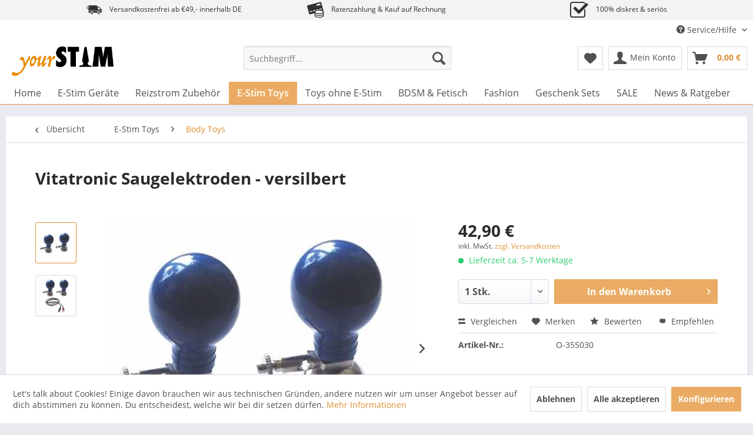

--- FILE ---
content_type: text/html; charset=UTF-8
request_url: https://www.yourstim.de/e-stim-toys/body-toys/166/vitatronic-saugelektroden-versilbert
body_size: 31575
content:
<!DOCTYPE html> <html class="no-js" lang="de" itemscope="itemscope" itemtype="https://schema.org/WebPage"> <head> <meta charset="utf-8"> <meta name="author" content="S. Papa" /> <meta name="robots" content="index,follow" /> <meta name="revisit-after" content="15 days" /> <meta name="keywords" content="mm, VITAtronic, Saugglocke, Anschlusskabel, 30, Antiallergisch, versilberter, Durchmesser, mm., Silberlegierung!, Die, extrem, leitfähig, mehr!, komlette, Metallglocke, leitend. Anschluss: 2, Steckverbindung Set: 2, Mit, Ausführung! Kein" /> <meta name="description" content="VITAtronic Saugelektroden (2 Stück), inkl. Anschlusskabel, Ø 30 mm." /> <meta property="og:type" content="product" /> <meta property="og:site_name" content="YourStim.de" /> <meta property="og:url" content="https://www.yourstim.de/e-stim-toys/body-toys/166/vitatronic-saugelektroden-versilbert" /> <meta property="og:title" content="Vitatronic Saugelektroden - versilbert" /> <meta property="og:description" content="VITAtronic Saugelektroden (2 St&amp;uuml;ck), inkl. Anschlusskabel, &amp;Oslash; 30 mm, passend f&amp;uuml;r alle VITAtronic TENS und EMS-Ger&amp;auml;te und alle…" /> <meta property="og:image" content="https://www.yourstim.de/media/image/0a/4d/a2/173_0cX6TF0SuhYNmy.jpg" /> <meta property="product:brand" content="Ostimex GmbH" /> <meta property="product:price" content="42,90" /> <meta property="product:product_link" content="https://www.yourstim.de/e-stim-toys/body-toys/166/vitatronic-saugelektroden-versilbert" /> <meta name="twitter:card" content="product" /> <meta name="twitter:site" content="YourStim.de" /> <meta name="twitter:title" content="Vitatronic Saugelektroden - versilbert" /> <meta name="twitter:description" content="VITAtronic Saugelektroden (2 St&amp;uuml;ck), inkl. Anschlusskabel, &amp;Oslash; 30 mm, passend f&amp;uuml;r alle VITAtronic TENS und EMS-Ger&amp;auml;te und alle…" /> <meta name="twitter:image" content="https://www.yourstim.de/media/image/0a/4d/a2/173_0cX6TF0SuhYNmy.jpg" /> <meta itemprop="copyrightHolder" content="YourStim.de" /> <meta itemprop="copyrightYear" content="2014" /> <meta itemprop="isFamilyFriendly" content="False" /> <meta itemprop="image" content="https://www.yourstim.de/media/image/9a/40/d4/yourstim_logo.jpg" /> <meta name="viewport" content="width=device-width, initial-scale=1.0"> <meta name="mobile-web-app-capable" content="yes"> <meta name="apple-mobile-web-app-title" content="YourStim.de | Dein Online Sexshop für Reizstrom, BDSM &amp; Fetisch!"> <meta name="apple-mobile-web-app-capable" content="yes"> <meta name="apple-mobile-web-app-status-bar-style" content="default"> <meta name="djwoFEEoij270292qe" content="Yes"> <link rel="apple-touch-icon-precomposed" href="https://www.yourstim.de/media/image/e5/a9/17/ys_appletouch.png"> <link rel="shortcut icon" href="https://www.yourstim.de/media/unknown/4a/26/2b/favico.ico"> <meta name="msapplication-navbutton-color" content="#dd8f34" /> <meta name="application-name" content="YourStim.de" /> <meta name="msapplication-starturl" content="https://www.yourstim.de/" /> <meta name="msapplication-window" content="width=1024;height=768" /> <meta name="msapplication-TileImage" content="https://www.yourstim.de/media/image/07/b2/4e/ys_windowsicolvrhZdUcJ3K0G.png"> <meta name="msapplication-TileColor" content="#dd8f34"> <meta name="theme-color" content="#dd8f34" /> <link rel="canonical" href="https://www.yourstim.de/e-stim-toys/body-toys/166/vitatronic-saugelektroden-versilbert" /> <title itemprop="name">Vitatronic Saugelektroden - versilbert | Body Toys | E-Stim Toys | YourStim.de</title> <link href="/web/cache/1708700442_c69f4e6cf9db687e52e4ae141dd6ec2e.css" media="all" rel="stylesheet" type="text/css" /> <link href="/mod/custom.css" media="all" rel="stylesheet" type="text/css" /> <style type="text/css"> .buybox--inner > a { color: #fff; background-color: #dd8f34; border-radius: 5px; padding: 3px; line-height: 3; } .g2g-respo-table {display: block;} .g2g-respo-table * { box-sizing:border-box; } .g2g-respo-table table { width:100%; } .g2g-respo-table table, .g2g-respo-table td, .g2g-respo-table tr, .g2g-respo-table th { border:2px solid black; border-collapse: collapse; text-align: left; } .g2g-respo-table td, .g2g-respo-table tr, .g2g-respo-table th { padding:1em; } .g2g-respo-table th { background:#eee; font-weight: bold; } @media screen and (max-width:700px) { .g2g-respo-table tr { border-bottom: none; } .g2g-respo-table td { padding:0; border:1px solid black; } .g2g-respo-table table { border:none; } .g2g-respo-table thead { display:none; } .g2g-respo-table tr { float: left; width: 100%; margin-bottom: 2em; } .g2g-respo-table td { float: left; width: 100%; padding:1em !important; border-left: 1px; border-right: 1px; } .g2g-respo-table td::before { content:attr(data-label); word-wrap: break-word; background: #eee; border-right: 1px solid black; width: 20%; float:left; padding:1em; font-weight: bold; margin:-1em 1em -1em -1em; } } </style> <link type="text/css" media="all" rel="stylesheet" href="/engine/Shopware/Plugins/Community/Frontend/StcomIconTopbar/Views/frontend/_resources/css/stct_style.css" /> <style> #stct_topbar { background-color: #F3F3F3; color: #2E3134; } </style> <script>
dataLayer = window.dataLayer || [];
// Clear the previous ecommerce object
dataLayer.push({ ecommerce: null });
// Push regular datalayer
dataLayer.push ({"pageTitle":"Vitatronic Saugelektroden - versilbert | Body Toys | E-Stim Toys | YourStim.de","pageCategory":"Detail","pageSubCategory":"","pageCategoryID":16,"productCategoryPath":"","pageSubCategoryID":"","pageCountryCode":"de_DE","pageLanguageCode":"de","pageVersion":1,"pageTestVariation":"1","pageValue":1,"pageAttributes":"1","productID":166,"productStyleID":"","productEAN":"","productName":"Vitatronic Saugelektroden - versilbert","productPrice":"42.90","productCategory":null,"productCurrency":"EUR","productColor":"","productRealColor":"","productSku":"O-355030"});
// Push new GA4 tags
dataLayer.push({"event":"view_item","ecommerce":{"currency":"EUR","value":"42.90","items":[{"item_id":"O-355030","item_name":"Vitatronic Saugelektroden - versilbert","affiliation":"YourStim.de","index":0,"item_brand":"Ostimex GmbH","item_list_id":16,"item_list_name":"Category","price":"42.90","quantity":1,"item_category":"E-Stim Toys","item_category1":"Body Toys"}]}});
// Push Remarketing tags
</script> <script>(function(w,d,s,l,i){w[l]=w[l]||[];w[l].push({'gtm.start':
new Date().getTime(),event:'gtm.js'});var f=d.getElementsByTagName(s)[0],
j=d.createElement(s),dl=l!='dataLayer'?'&l='+l:'';j.async=true;j.src=
'https://www.googletagmanager.com/gtm.js?id='+i+dl;f.parentNode.insertBefore(j,f);
})(window,document,'script','dataLayer','GTM-T7BZ5G3J');</script> <script>
window.basketData = {
hasData: false,
data:[]
};
</script> <script>
var gaProperty = 'UA-7247112-4';
// Disable tracking if the opt-out cookie exists.
var disableStr = 'ga-disable-' + gaProperty;
if (document.cookie.indexOf(disableStr + '=true') > -1) {
window[disableStr] = true;
}
// Opt-out function
function gaOptout() {
document.cookie = disableStr + '=true; expires=Thu, 31 Dec 2199 23:59:59 UTC; path=/';
window[disableStr] = true;
}
</script> <div data-googleAnalytics="true" data-googleConversionID="1035282917" data-googleConversionLabel="xj42CPSBz6gDEOXT1O0D" data-googleConversionLanguage="de" data-googleTrackingID="UA-7247112-4" data-googleAnonymizeIp="1" data-googleOptOutCookie="1" data-googleTrackingLibrary="ua" data-realAmount="" data-showCookieNote="1" data-cookieNoteMode="1" > </div> </head> <body class=" is--ctl-detail is--act-index " >  <noscript> <iframe src="https://www.googletagmanager.com/ns.html?id=GTM-T7BZ5G3J" height="0" width="0" style="display:none;visibility:hidden"> </iframe> </noscript>  <div data-paypalUnifiedMetaDataContainer="true" data-paypalUnifiedRestoreOrderNumberUrl="https://www.yourstim.de/widgets/PaypalUnifiedOrderNumber/restoreOrderNumber" class="is--hidden"> </div> <div class="page-wrap"> <noscript class="noscript-main"> <div class="alert is--warning"> <div class="alert--icon"> <i class="icon--element icon--warning"></i> </div> <div class="alert--content"> Um YourStim.de in vollem Umfang nutzen zu k&ouml;nnen, empfehlen wir Ihnen Javascript in Ihrem Browser zu aktiveren. </div> </div> </noscript> <div id="stct_topbar"> <ul class="stct_inner stct-3cols"> <li class="stct_1 stct_first "> <i class="stctico stctico-Delivery14"></i> Versandkostenfrei ab €49,- innerhalb DE </li> <li class="stct_2 "> <i class="stctico stctico-Pay9"></i> Ratenzahlung & Kauf auf Rechnung </li> <li class="stct_3 stct_last"> <i class="stctico stctico-Check1"></i> 100% diskret & seriös </li> </ul> </div> <header class="header-main"> <div class="top-bar"> <div class="container block-group"> <nav class="top-bar--navigation block" role="menubar">   <div class="navigation--entry entry--compare is--hidden" role="menuitem" aria-haspopup="true" data-drop-down-menu="true">   </div> <div class="navigation--entry entry--service has--drop-down" role="menuitem" aria-haspopup="true" data-drop-down-menu="true"> <i class="icon--service"></i> Service/Hilfe <ul class="service--list is--rounded" role="menu"> <li class="service--entry" role="menuitem"> <a class="service--link" href="https://www.yourstim.de/haeufig-gestellte-fragen" title="Häufig gestellte Fragen" > Häufig gestellte Fragen </a> </li> <li class="service--entry" role="menuitem"> <a class="service--link" href="https://www.yourstim.de/kontakt-zum-kundendienst" title="Kontakt zum Kundendienst" target="_self"> Kontakt zum Kundendienst </a> </li> <li class="service--entry" role="menuitem"> <a class="service--link" href="https://www.yourstim.de/versand-und-zahlungsbedingungen" title="Versand und Zahlungsbedingungen" > Versand und Zahlungsbedingungen </a> </li> <li class="service--entry" role="menuitem"> <a class="service--link" href="https://www.yourstim.de/rechtliche-vorabinformationen" title="Rechtliche Vorabinformationen" > Rechtliche Vorabinformationen </a> </li> <li class="service--entry" role="menuitem"> <a class="service--link" href="javascript:openCookieConsentManager()" title="Cookie-Einstellungen" > Cookie-Einstellungen </a> </li> <li class="service--entry" role="menuitem"> <a class="service--link" href="https://www.yourstim.de/datenschutz" title="Datenschutz" > Datenschutz </a> </li> <li class="service--entry" role="menuitem"> <a class="service--link" href="https://www.yourstim.de/unsere-agb" title="Unsere AGB" > Unsere AGB </a> </li> <li class="service--entry" role="menuitem"> <a class="service--link" href="https://www.yourstim.de/widerrufsrecht" title="Widerrufsrecht" > Widerrufsrecht </a> </li> <li class="service--entry" role="menuitem"> <a class="service--link" href="https://www.yourstim.de/impressum" title="Impressum" > Impressum </a> </li> </ul> </div> </nav> </div> </div> <div class="container header--navigation"> <div class="logo-main block-group" role="banner"> <div class="logo--shop block"> <a class="logo--link" href="https://www.yourstim.de/" title="YourStim.de - zur Startseite wechseln"> <picture> <source srcset="https://www.yourstim.de/media/image/9a/40/d4/yourstim_logo.jpg" media="(min-width: 78.75em)"> <source srcset="https://www.yourstim.de/media/image/9a/40/d4/yourstim_logo.jpg" media="(min-width: 64em)"> <source srcset="https://www.yourstim.de/media/image/9a/40/d4/yourstim_logo.jpg" media="(min-width: 48em)"> <img srcset="https://www.yourstim.de/media/image/9a/40/d4/yourstim_logo.jpg" alt="YourStim.de - zur Startseite wechseln" /> </picture> </a> </div> </div> <nav class="shop--navigation block-group"> <ul class="navigation--list block-group" role="menubar"> <li class="navigation--entry entry--menu-left" role="menuitem"> <a class="entry--link entry--trigger btn is--icon-left" href="#offcanvas--left" data-offcanvas="true" data-offCanvasSelector=".sidebar-main" aria-label="Menü"> <i class="icon--menu"></i> Menü </a> </li> <li class="navigation--entry entry--search" role="menuitem" data-search="true" aria-haspopup="true" data-minLength="3"> <a class="btn entry--link entry--trigger" href="#show-hide--search" title="Suche anzeigen / schließen" aria-label="Suche anzeigen / schließen"> <i class="icon--search"></i> <span class="search--display">Suchen</span> </a> <form action="/search" method="get" class="main-search--form"> <input type="search" name="sSearch" aria-label="Suchbegriff..." class="main-search--field" autocomplete="off" autocapitalize="off" placeholder="Suchbegriff..." maxlength="30" /> <button type="submit" class="main-search--button" aria-label="Suchen"> <i class="icon--search"></i> <span class="main-search--text">Suchen</span> </button> <div class="form--ajax-loader">&nbsp;</div> </form> <div class="main-search--results"></div> </li>  <li class="navigation--entry entry--notepad" role="menuitem"> <a href="https://www.yourstim.de/note" title="Merkzettel" aria-label="Merkzettel" class="btn"> <i class="icon--heart"></i> </a> </li> <li class="navigation--entry entry--account with-slt" role="menuitem" data-offcanvas="true" data-offCanvasSelector=".account--dropdown-navigation"> <a href="https://www.yourstim.de/account" title="Mein Konto" aria-label="Mein Konto" class="btn is--icon-left entry--link account--link"> <i class="icon--account"></i> <span class="account--display"> Mein Konto </span> </a> <div class="account--dropdown-navigation"> <div class="navigation--smartphone"> <div class="entry--close-off-canvas"> <a href="#close-account-menu" class="account--close-off-canvas" title="Menü schließen" aria-label="Menü schließen"> Menü schließen <i class="icon--arrow-right"></i> </a> </div> </div> <div class="account--menu is--rounded is--personalized"> <span class="navigation--headline"> Mein Konto </span> <div class="account--menu-container"> <ul class="sidebar--navigation navigation--list is--level0 show--active-items"> <li class="navigation--entry"> <span class="navigation--signin"> <a href="https://www.yourstim.de/account#hide-registration" class="blocked--link btn is--primary navigation--signin-btn" data-collapseTarget="#registration" data-action="close"> Anmelden </a> <span class="navigation--register"> oder <a href="https://www.yourstim.de/account#show-registration" class="blocked--link" data-collapseTarget="#registration" data-action="open"> registrieren </a> </span> </span> </li> <li class="navigation--entry"> <a href="https://www.yourstim.de/account" title="Übersicht" class="navigation--link"> Übersicht </a> </li> <li class="navigation--entry"> <a href="https://www.yourstim.de/account/profile" title="Persönliche Daten" class="navigation--link" rel="nofollow"> Persönliche Daten </a> </li> <li class="navigation--entry"> <a href="https://www.yourstim.de/address/index/sidebar/" title="Adressen" class="navigation--link" rel="nofollow"> Adressen </a> </li> <li class="navigation--entry"> <a href="https://www.yourstim.de/account/payment" title="Zahlungsarten" class="navigation--link" rel="nofollow"> Zahlungsarten </a> </li> <li class="navigation--entry"> <a href="https://www.yourstim.de/account/orders" title="Bestellungen" class="navigation--link" rel="nofollow"> Bestellungen </a> </li> <li class="navigation--entry"> <a href="https://www.yourstim.de/account/downloads" title="Sofortdownloads" class="navigation--link" rel="nofollow"> Sofortdownloads </a> </li> <li class="navigation--entry"> <a href="https://www.yourstim.de/note" title="Merkzettel" class="navigation--link" rel="nofollow"> Merkzettel </a> </li> </ul> </div> </div> </div> </li> <li class="navigation--entry entry--cart" role="menuitem"> <a class="btn is--icon-left cart--link" href="https://www.yourstim.de/checkout/cart" title="Warenkorb" aria-label="Warenkorb"> <span class="cart--display"> Warenkorb </span> <span class="badge is--primary is--minimal cart--quantity is--hidden">0</span> <i class="icon--basket"></i> <span class="cart--amount"> 0,00&nbsp;&euro; </span> </a> <div class="ajax-loader">&nbsp;</div> </li>  </ul> </nav> <div class="container--ajax-cart" data-collapse-cart="true" data-displayMode="offcanvas"></div> </div> </header> <nav class="navigation-main"> <div class="container" data-menu-scroller="true" data-listSelector=".navigation--list.container" data-viewPortSelector=".navigation--list-wrapper"> <div class="navigation--list-wrapper"> <ul class="navigation--list container" role="menubar" itemscope="itemscope" itemtype="https://schema.org/SiteNavigationElement"> <li class="navigation--entry is--home" role="menuitem"><a class="navigation--link is--first" href="https://www.yourstim.de/" title="Home" aria-label="Home" itemprop="url"><span itemprop="name">Home</span></a></li><li class="navigation--entry" role="menuitem"><a class="navigation--link" href="https://www.yourstim.de/e-stim-geraete/" title="E-Stim Geräte" aria-label="E-Stim Geräte" itemprop="url"><span itemprop="name">E-Stim Geräte</span></a></li><li class="navigation--entry" role="menuitem"><a class="navigation--link" href="https://www.yourstim.de/reizstrom-zubehoer/" title="Reizstrom Zubehör" aria-label="Reizstrom Zubehör" itemprop="url"><span itemprop="name">Reizstrom Zubehör</span></a></li><li class="navigation--entry is--active" role="menuitem"><a class="navigation--link is--active" href="https://www.yourstim.de/e-stim-toys/" title="E-Stim Toys" aria-label="E-Stim Toys" itemprop="url"><span itemprop="name">E-Stim Toys</span></a></li><li class="navigation--entry" role="menuitem"><a class="navigation--link" href="https://www.yourstim.de/toys-ohne-e-stim/" title="Toys ohne E-Stim" aria-label="Toys ohne E-Stim" itemprop="url"><span itemprop="name">Toys ohne E-Stim</span></a></li><li class="navigation--entry" role="menuitem"><a class="navigation--link" href="https://www.yourstim.de/bdsm-fetisch/" title="BDSM & Fetisch" aria-label="BDSM & Fetisch" itemprop="url"><span itemprop="name">BDSM & Fetisch</span></a></li><li class="navigation--entry" role="menuitem"><a class="navigation--link" href="https://www.yourstim.de/fashion/" title="Fashion" aria-label="Fashion" itemprop="url"><span itemprop="name">Fashion</span></a></li><li class="navigation--entry" role="menuitem"><a class="navigation--link" href="https://www.yourstim.de/geschenk-sets/" title="Geschenk Sets" aria-label="Geschenk Sets" itemprop="url"><span itemprop="name">Geschenk Sets</span></a></li><li class="navigation--entry" role="menuitem"><a class="navigation--link" href="https://www.yourstim.de/sale/" title="SALE" aria-label="SALE" itemprop="url"><span itemprop="name">SALE</span></a></li><li class="navigation--entry" role="menuitem"><a class="navigation--link" href="https://www.yourstim.de/news-ratgeber/" title="News & Ratgeber" aria-label="News & Ratgeber" itemprop="url"><span itemprop="name">News & Ratgeber</span></a></li> </ul> </div> <div class="advanced-menu" data-advanced-menu="true" data-hoverDelay="500"> <div class="menu--container"> <div class="button-container"> <a href="https://www.yourstim.de/e-stim-geraete/" class="button--category" aria-label="Zur Kategorie E-Stim Geräte" title="Zur Kategorie E-Stim Geräte"> <i class="icon--arrow-right"></i> Zur Kategorie E-Stim Geräte </a> <span class="button--close"> <i class="icon--cross"></i> </span> </div> <div class="content--wrapper has--content"> <ul class="menu--list menu--level-0 columns--4" style="width: 100%;"> <li class="menu--list-item item--level-0" style="width: 100%"> <a href="https://www.yourstim.de/e-stim-geraete/reizstromgeraete/" class="menu--list-item-link" aria-label="Reizstromgeräte" title="Reizstromgeräte">Reizstromgeräte</a> </li> <li class="menu--list-item item--level-0" style="width: 100%"> <a href="https://www.yourstim.de/e-stim-geraete/e-stim-vibratoren/" class="menu--list-item-link" aria-label="E-Stim Vibratoren" title="E-Stim Vibratoren">E-Stim Vibratoren</a> </li> <li class="menu--list-item item--level-0" style="width: 100%"> <a href="https://www.yourstim.de/e-stim-2b-power-box" class="menu--list-item-link" aria-label="E-Stim 2B™ Power Box" title="E-Stim 2B™ Power Box" target="_parent">E-Stim 2B™ Power Box</a> </li> <li class="menu--list-item item--level-0" style="width: 100%"> <a href="https://www.yourstim.de/e-stim-geraete/komplett-sets/" class="menu--list-item-link" aria-label="Komplett-Sets" title="Komplett-Sets">Komplett-Sets</a> </li> </ul> </div> </div> <div class="menu--container"> <div class="button-container"> <a href="https://www.yourstim.de/reizstrom-zubehoer/" class="button--category" aria-label="Zur Kategorie Reizstrom Zubehör" title="Zur Kategorie Reizstrom Zubehör"> <i class="icon--arrow-right"></i> Zur Kategorie Reizstrom Zubehör </a> <span class="button--close"> <i class="icon--cross"></i> </span> </div> <div class="content--wrapper has--content has--teaser"> <ul class="menu--list menu--level-0 columns--2" style="width: 50%;"> <li class="menu--list-item item--level-0" style="width: 100%"> <a href="https://www.yourstim.de/reizstrom-zubehoer/adapter-und-kabel/" class="menu--list-item-link" aria-label="Adapter und Kabel" title="Adapter und Kabel">Adapter und Kabel</a> </li> <li class="menu--list-item item--level-0" style="width: 100%"> <a href="https://www.yourstim.de/reizstrom-zubehoer/klebe-und-dauer-elektroden/" class="menu--list-item-link" aria-label="Klebe- und Dauer-Elektroden" title="Klebe- und Dauer-Elektroden">Klebe- und Dauer-Elektroden</a> </li> <li class="menu--list-item item--level-0" style="width: 100%"> <a href="https://www.yourstim.de/reizstrom-zubehoer/leit-und-gleitgel/" class="menu--list-item-link" aria-label="Leit- und Gleitgel" title="Leit- und Gleitgel">Leit- und Gleitgel</a> </li> <li class="menu--list-item item--level-0" style="width: 100%"> <a href="https://www.yourstim.de/reizstrom-zubehoer/ersatzbatterien-und-ladegeraete/" class="menu--list-item-link" aria-label="Ersatzbatterien und Ladegeräte" title="Ersatzbatterien und Ladegeräte">Ersatzbatterien und Ladegeräte</a> </li> </ul> <div class="menu--delimiter" style="right: 50%;"></div> <div class="menu--teaser" style="width: 50%;"> <div class="teaser--text"> Hier findest du unsere große Auswahl an Reizstromzubehör. Du findest hier u. a. Kabel, Adapter und Batterien bzw. Akkus . Solltest du bzgl. der vielen unterschiedlichen Kabeln bzw. Adaptern einmal Fragen haben, stehen wir dir... <a class="teaser--text-link" href="https://www.yourstim.de/reizstrom-zubehoer/" aria-label="mehr erfahren" title="mehr erfahren"> mehr erfahren </a> </div> </div> </div> </div> <div class="menu--container"> <div class="button-container"> <a href="https://www.yourstim.de/e-stim-toys/" class="button--category" aria-label="Zur Kategorie E-Stim Toys" title="Zur Kategorie E-Stim Toys"> <i class="icon--arrow-right"></i> Zur Kategorie E-Stim Toys </a> <span class="button--close"> <i class="icon--cross"></i> </span> </div> <div class="content--wrapper has--content"> <ul class="menu--list menu--level-0 columns--4" style="width: 100%;"> <li class="menu--list-item item--level-0" style="width: 100%"> <a href="https://www.yourstim.de/e-stim-toys/body-toys/" class="menu--list-item-link" aria-label="Body Toys" title="Body Toys">Body Toys</a> </li> <li class="menu--list-item item--level-0" style="width: 100%"> <a href="https://www.yourstim.de/e-stim-toys/butt-plugs/" class="menu--list-item-link" aria-label="Butt-Plugs" title="Butt-Plugs">Butt-Plugs</a> </li> <li class="menu--list-item item--level-0" style="width: 100%"> <a href="https://www.yourstim.de/e-stim-toys/dilatoren/" class="menu--list-item-link" aria-label="Dilatoren" title="Dilatoren">Dilatoren</a> </li> <li class="menu--list-item item--level-0" style="width: 100%"> <a href="https://www.yourstim.de/e-stim-toys/dildos/" class="menu--list-item-link" aria-label="Dildos" title="Dildos">Dildos</a> </li> <li class="menu--list-item item--level-0" style="width: 100%"> <a href="https://www.yourstim.de/e-stim-toys/e-stim-strap-on/" class="menu--list-item-link" aria-label="E-Stim Strap-On" title="E-Stim Strap-On">E-Stim Strap-On</a> </li> <li class="menu--list-item item--level-0" style="width: 100%"> <a href="https://www.yourstim.de/e-stim-toys/geisha-balls-lustkugeln/" class="menu--list-item-link" aria-label="Geisha Balls &amp; Lustkugeln" title="Geisha Balls &amp; Lustkugeln">Geisha Balls & Lustkugeln</a> </li> <li class="menu--list-item item--level-0" style="width: 100%"> <a href="https://www.yourstim.de/e-stim-toys/klammern/" class="menu--list-item-link" aria-label="Klammern" title="Klammern">Klammern</a> </li> <li class="menu--list-item item--level-0" style="width: 100%"> <a href="https://www.yourstim.de/e-stim-toys/lust-eier/" class="menu--list-item-link" aria-label="Lust-Eier" title="Lust-Eier">Lust-Eier</a> </li> <li class="menu--list-item item--level-0" style="width: 100%"> <a href="https://www.yourstim.de/e-stim-toys/massagegeraete/" class="menu--list-item-link" aria-label="Massagegeräte" title="Massagegeräte">Massagegeräte</a> </li> <li class="menu--list-item item--level-0" style="width: 100%"> <a href="https://www.yourstim.de/e-stim-toys/masturbatoren/" class="menu--list-item-link" aria-label="Masturbatoren" title="Masturbatoren">Masturbatoren</a> </li> <li class="menu--list-item item--level-0" style="width: 100%"> <a href="https://www.yourstim.de/e-stim-toys/peitschen/" class="menu--list-item-link" aria-label="Peitschen" title="Peitschen">Peitschen</a> </li> <li class="menu--list-item item--level-0" style="width: 100%"> <a href="https://www.yourstim.de/e-stim-toys/peniskaefige-und-penisboards/" class="menu--list-item-link" aria-label="Peniskäfige und Penisboards" title="Peniskäfige und Penisboards">Peniskäfige und Penisboards</a> </li> <li class="menu--list-item item--level-0" style="width: 100%"> <a href="https://www.yourstim.de/e-stim-toys/penis-und-hodenringe/" class="menu--list-item-link" aria-label="Penis- und Hodenringe" title="Penis- und Hodenringe">Penis- und Hodenringe</a> </li> <li class="menu--list-item item--level-0" style="width: 100%"> <a href="https://www.yourstim.de/e-stim-toys/penis-und-hoden-schlaufen/" class="menu--list-item-link" aria-label="Penis- und Hoden-Schlaufen" title="Penis- und Hoden-Schlaufen">Penis- und Hoden-Schlaufen</a> </li> <li class="menu--list-item item--level-0" style="width: 100%"> <a href="https://www.yourstim.de/e-stim-toys/prostata-stimulatoren/" class="menu--list-item-link" aria-label="Prostata Stimulatoren" title="Prostata Stimulatoren">Prostata Stimulatoren</a> </li> <li class="menu--list-item item--level-0" style="width: 100%"> <a href="https://www.yourstim.de/e-stim-toys/silikon-e-dildos/" class="menu--list-item-link" aria-label="Silikon E-Dildos" title="Silikon E-Dildos">Silikon E-Dildos</a> </li> <li class="menu--list-item item--level-0" style="width: 100%"> <a href="https://www.yourstim.de/e-stim-toys/sonden/" class="menu--list-item-link" aria-label="Sonden" title="Sonden">Sonden</a> </li> <li class="menu--list-item item--level-0" style="width: 100%"> <a href="https://www.yourstim.de/e-stim-toys/vibratoren/" class="menu--list-item-link" aria-label="Vibratoren" title="Vibratoren">Vibratoren</a> </li> </ul> </div> </div> <div class="menu--container"> <div class="button-container"> <a href="https://www.yourstim.de/toys-ohne-e-stim/" class="button--category" aria-label="Zur Kategorie Toys ohne E-Stim" title="Zur Kategorie Toys ohne E-Stim"> <i class="icon--arrow-right"></i> Zur Kategorie Toys ohne E-Stim </a> <span class="button--close"> <i class="icon--cross"></i> </span> </div> <div class="content--wrapper has--content"> <ul class="menu--list menu--level-0 columns--4" style="width: 100%;"> <li class="menu--list-item item--level-0" style="width: 100%"> <a href="https://www.yourstim.de/toys-ohne-e-stim/dildos-ohne-e-stim/" class="menu--list-item-link" aria-label="Dildos ohne E-Stim" title="Dildos ohne E-Stim">Dildos ohne E-Stim</a> </li> <li class="menu--list-item item--level-0" style="width: 100%"> <a href="https://www.yourstim.de/toys-ohne-e-stim/masturbatoren/" class="menu--list-item-link" aria-label="Masturbatoren" title="Masturbatoren">Masturbatoren</a> </li> <li class="menu--list-item item--level-0" style="width: 100%"> <a href="https://www.yourstim.de/toys-ohne-e-stim/mystim-vibratoren/" class="menu--list-item-link" aria-label="Mystim Vibratoren" title="Mystim Vibratoren">Mystim Vibratoren</a> </li> <li class="menu--list-item item--level-0" style="width: 100%"> <a href="https://www.yourstim.de/toys-ohne-e-stim/prostata-stimulation/" class="menu--list-item-link" aria-label="Prostata-Stimulation" title="Prostata-Stimulation">Prostata-Stimulation</a> </li> </ul> </div> </div> <div class="menu--container"> <div class="button-container"> <a href="https://www.yourstim.de/bdsm-fetisch/" class="button--category" aria-label="Zur Kategorie BDSM &amp; Fetisch" title="Zur Kategorie BDSM &amp; Fetisch"> <i class="icon--arrow-right"></i> Zur Kategorie BDSM & Fetisch </a> <span class="button--close"> <i class="icon--cross"></i> </span> </div> <div class="content--wrapper has--content"> <ul class="menu--list menu--level-0 columns--4" style="width: 100%;"> <li class="menu--list-item item--level-0" style="width: 100%"> <a href="https://www.yourstim.de/bdsm-fetisch/analdildos-anal-plugs/" class="menu--list-item-link" aria-label="Analdildos &amp; Anal Plugs" title="Analdildos &amp; Anal Plugs">Analdildos & Anal Plugs</a> </li> <li class="menu--list-item item--level-0" style="width: 100%"> <a href="https://www.yourstim.de/bdsm-fetisch/analduschen/" class="menu--list-item-link" aria-label="Analduschen" title="Analduschen">Analduschen</a> </li> <li class="menu--list-item item--level-0" style="width: 100%"> <a href="https://www.yourstim.de/bdsm-fetisch/bondage-fessel/" class="menu--list-item-link" aria-label="Bondage &amp; Fessel" title="Bondage &amp; Fessel">Bondage & Fessel</a> </li> <li class="menu--list-item item--level-0" style="width: 100%"> <a href="https://www.yourstim.de/bdsm-fetisch/cbt/" class="menu--list-item-link" aria-label="CBT" title="CBT">CBT</a> </li> <li class="menu--list-item item--level-0" style="width: 100%"> <a href="https://www.yourstim.de/bdsm-fetisch/dilatoren/" class="menu--list-item-link" aria-label="Dilatoren" title="Dilatoren">Dilatoren</a> </li> <li class="menu--list-item item--level-0" style="width: 100%"> <a href="https://www.yourstim.de/bdsm-fetisch/dildos/" class="menu--list-item-link" aria-label="Dildos" title="Dildos">Dildos</a> </li> <li class="menu--list-item item--level-0" style="width: 100%"> <a href="https://www.yourstim.de/bdsm-fetisch/fickmaschinen/" class="menu--list-item-link" aria-label="Fickmaschinen" title="Fickmaschinen">Fickmaschinen</a> </li> <li class="menu--list-item item--level-0" style="width: 100%"> <a href="https://www.yourstim.de/bdsm-fetisch/fun-geschenke/" class="menu--list-item-link" aria-label="Fun &amp; Geschenke" title="Fun &amp; Geschenke">Fun & Geschenke</a> </li> <li class="menu--list-item item--level-0" style="width: 100%"> <a href="https://www.yourstim.de/bdsm-fetisch/gleitmittel-stimulierende-gele-sprays/" class="menu--list-item-link" aria-label="Gleitmittel &amp; stimulierende Gele / Sprays" title="Gleitmittel &amp; stimulierende Gele / Sprays">Gleitmittel & stimulierende Gele / Sprays</a> </li> <li class="menu--list-item item--level-0" style="width: 100%"> <a href="https://www.yourstim.de/bdsm-fetisch/masken-knebel/" class="menu--list-item-link" aria-label="Masken &amp; Knebel" title="Masken &amp; Knebel">Masken & Knebel</a> </li> <li class="menu--list-item item--level-0" style="width: 100%"> <a href="https://www.yourstim.de/bdsm-fetisch/melkmaschinen/" class="menu--list-item-link" aria-label="Melkmaschinen" title="Melkmaschinen">Melkmaschinen</a> </li> <li class="menu--list-item item--level-0" style="width: 100%"> <a href="https://www.yourstim.de/bdsm-fetisch/nervenrad/" class="menu--list-item-link" aria-label="Nervenrad" title="Nervenrad">Nervenrad</a> </li> <li class="menu--list-item item--level-0" style="width: 100%"> <a href="https://www.yourstim.de/bdsm-fetisch/nippelklemmen/" class="menu--list-item-link" aria-label="Nippelklemmen" title="Nippelklemmen">Nippelklemmen</a> </li> <li class="menu--list-item item--level-0" style="width: 100%"> <a href="https://www.yourstim.de/bdsm-fetisch/peitschen/" class="menu--list-item-link" aria-label="Peitschen" title="Peitschen">Peitschen</a> </li> <li class="menu--list-item item--level-0" style="width: 100%"> <a href="https://www.yourstim.de/bdsm-fetisch/peniskaefig/" class="menu--list-item-link" aria-label="Peniskäfig" title="Peniskäfig">Peniskäfig</a> </li> <li class="menu--list-item item--level-0" style="width: 100%"> <a href="https://www.yourstim.de/bdsm-fetisch/penispumpen/" class="menu--list-item-link" aria-label="Penispumpen" title="Penispumpen">Penispumpen</a> </li> <li class="menu--list-item item--level-0" style="width: 100%"> <a href="https://www.yourstim.de/bdsm-fetisch/penisringe-cockringe/" class="menu--list-item-link" aria-label="Penisringe / Cockringe" title="Penisringe / Cockringe">Penisringe / Cockringe</a> </li> <li class="menu--list-item item--level-0" style="width: 100%"> <a href="https://www.yourstim.de/bdsm-fetisch/pflegemittel/" class="menu--list-item-link" aria-label="Pflegemittel" title="Pflegemittel">Pflegemittel</a> </li> <li class="menu--list-item item--level-0" style="width: 100%"> <a href="https://www.yourstim.de/bdsm-fetisch/rollenspiele-mehr/" class="menu--list-item-link" aria-label="Rollenspiele &amp; mehr" title="Rollenspiele &amp; mehr">Rollenspiele & mehr</a> </li> <li class="menu--list-item item--level-0" style="width: 100%"> <a href="https://www.yourstim.de/bdsm-fetisch/sexmoebel/" class="menu--list-item-link" aria-label="Sexmöbel" title="Sexmöbel">Sexmöbel</a> </li> <li class="menu--list-item item--level-0" style="width: 100%"> <a href="https://www.yourstim.de/bdsm-fetisch/strap-on/" class="menu--list-item-link" aria-label="Strap-on" title="Strap-on">Strap-on</a> </li> <li class="menu--list-item item--level-0" style="width: 100%"> <a href="https://www.yourstim.de/bdsm-fetisch/xxl-dildos/" class="menu--list-item-link" aria-label="XXL-Dildos" title="XXL-Dildos">XXL-Dildos</a> </li> <li class="menu--list-item item--level-0" style="width: 100%"> <a href="https://www.yourstim.de/bdsm-fetisch/zubehoer/" class="menu--list-item-link" aria-label="Zubehör" title="Zubehör">Zubehör</a> </li> </ul> </div> </div> <div class="menu--container"> <div class="button-container"> <a href="https://www.yourstim.de/fashion/" class="button--category" aria-label="Zur Kategorie Fashion" title="Zur Kategorie Fashion"> <i class="icon--arrow-right"></i> Zur Kategorie Fashion </a> <span class="button--close"> <i class="icon--cross"></i> </span> </div> <div class="content--wrapper has--content"> <ul class="menu--list menu--level-0 columns--4" style="width: 100%;"> <li class="menu--list-item item--level-0" style="width: 100%"> <a href="https://www.yourstim.de/fashion/harness-riemenbody/" class="menu--list-item-link" aria-label="Harness &amp; Riemenbody" title="Harness &amp; Riemenbody">Harness & Riemenbody</a> </li> <li class="menu--list-item item--level-0" style="width: 100%"> <a href="https://www.yourstim.de/fashion/lack-leder/" class="menu--list-item-link" aria-label="Lack &amp; Leder" title="Lack &amp; Leder">Lack & Leder</a> </li> <li class="menu--list-item item--level-0" style="width: 100%"> <a href="https://www.yourstim.de/fashion/latex/" class="menu--list-item-link" aria-label="Latex" title="Latex">Latex</a> </li> <li class="menu--list-item item--level-0" style="width: 100%"> <a href="https://www.yourstim.de/fashion/pants-boxer/" class="menu--list-item-link" aria-label="Pants &amp; Boxer" title="Pants &amp; Boxer">Pants & Boxer</a> </li> <li class="menu--list-item item--level-0" style="width: 100%"> <a href="https://www.yourstim.de/fashion/shirts-oberteile/" class="menu--list-item-link" aria-label="Shirts &amp; Oberteile" title="Shirts &amp; Oberteile">Shirts & Oberteile</a> </li> <li class="menu--list-item item--level-0" style="width: 100%"> <a href="https://www.yourstim.de/fashion/shorts/" class="menu--list-item-link" aria-label="Shorts" title="Shorts">Shorts</a> </li> <li class="menu--list-item item--level-0" style="width: 100%"> <a href="https://www.yourstim.de/fashion/slips/" class="menu--list-item-link" aria-label="Slips" title="Slips">Slips</a> </li> </ul> </div> </div> <div class="menu--container"> <div class="button-container"> <a href="https://www.yourstim.de/geschenk-sets/" class="button--category" aria-label="Zur Kategorie Geschenk Sets" title="Zur Kategorie Geschenk Sets"> <i class="icon--arrow-right"></i> Zur Kategorie Geschenk Sets </a> <span class="button--close"> <i class="icon--cross"></i> </span> </div> </div> <div class="menu--container"> <div class="button-container"> <a href="https://www.yourstim.de/sale/" class="button--category" aria-label="Zur Kategorie SALE" title="Zur Kategorie SALE"> <i class="icon--arrow-right"></i> Zur Kategorie SALE </a> <span class="button--close"> <i class="icon--cross"></i> </span> </div> </div> <div class="menu--container"> <div class="button-container"> <a href="https://www.yourstim.de/news-ratgeber/" class="button--category" aria-label="Zur Kategorie News &amp; Ratgeber" title="Zur Kategorie News &amp; Ratgeber"> <i class="icon--arrow-right"></i> Zur Kategorie News & Ratgeber </a> <span class="button--close"> <i class="icon--cross"></i> </span> </div> <div class="content--wrapper has--content"> <ul class="menu--list menu--level-0 columns--4" style="width: 100%;"> <li class="menu--list-item item--level-0" style="width: 100%"> <a href="https://www.yourstim.de/news-ratgeber/fickmaschinen/" class="menu--list-item-link" aria-label="Fickmaschinen" title="Fickmaschinen">Fickmaschinen</a> </li> <li class="menu--list-item item--level-0" style="width: 100%"> <a href="https://www.yourstim.de/news-ratgeber/reizstrom/" class="menu--list-item-link" aria-label="Reizstrom" title="Reizstrom">Reizstrom</a> </li> </ul> </div> </div> </div> </div> </nav> <section class="content-main container block-group"> <nav class="content--breadcrumb block"> <a class="breadcrumb--button breadcrumb--link" href="https://www.yourstim.de/e-stim-toys/body-toys/" title="Übersicht"> <i class="icon--arrow-left"></i> <span class="breadcrumb--title">Übersicht</span> </a> <ul class="breadcrumb--list" role="menu" itemscope itemtype="https://schema.org/BreadcrumbList"> <li role="menuitem" class="breadcrumb--entry" itemprop="itemListElement" itemscope itemtype="https://schema.org/ListItem"> <a class="breadcrumb--link" href="https://www.yourstim.de/e-stim-toys/" title="E-Stim Toys" itemprop="item"> <link itemprop="url" href="https://www.yourstim.de/e-stim-toys/" /> <span class="breadcrumb--title" itemprop="name">E-Stim Toys</span> </a> <meta itemprop="position" content="0" /> </li> <li role="none" class="breadcrumb--separator"> <i class="icon--arrow-right"></i> </li> <li role="menuitem" class="breadcrumb--entry is--active" itemprop="itemListElement" itemscope itemtype="https://schema.org/ListItem"> <a class="breadcrumb--link" href="https://www.yourstim.de/e-stim-toys/body-toys/" title="Body Toys" itemprop="item"> <link itemprop="url" href="https://www.yourstim.de/e-stim-toys/body-toys/" /> <span class="breadcrumb--title" itemprop="name">Body Toys</span> </a> <meta itemprop="position" content="1" /> </li> </ul> </nav> <nav class="product--navigation"> <a href="#" class="navigation--link link--prev"> <div class="link--prev-button"> <span class="link--prev-inner">Zurück</span> </div> <div class="image--wrapper"> <div class="image--container"></div> </div> </a> <a href="#" class="navigation--link link--next"> <div class="link--next-button"> <span class="link--next-inner">Vor</span> </div> <div class="image--wrapper"> <div class="image--container"></div> </div> </a> </nav> <div class="content-main--inner"> <div id='cookie-consent' class='off-canvas is--left block-transition' data-cookie-consent-manager='true' data-cookieTimeout='60'> <div class='cookie-consent--header cookie-consent--close'> Cookie-Einstellungen <i class="icon--arrow-right"></i> </div> <div class='cookie-consent--description'> Unsere Website benutzt Cookies, das sind kleine Textdateien, die im Hintergrund gespeichert werden. Diese sind für den technischen Betrieb der Website erforderlich und müssen stets gesetzt werden. Es gibt aber auch Cookies, die den Komfort bei Benutzung dieser Website erhöhen, der Direktwerbung dienen oder die Interaktion mit anderen Websites und sozialen Netzwerken vereinfachen sollen, und nur mit Deiner Zustimmung gesetzt werden. Das kannst du hier einstellen. </div> <div class='cookie-consent--configuration'> <div class='cookie-consent--configuration-header'> <div class='cookie-consent--configuration-header-text'>Konfiguration</div> </div> <div class='cookie-consent--configuration-main'> <div class='cookie-consent--group'> <input type="hidden" class="cookie-consent--group-name" value="technical" /> <label class="cookie-consent--group-state cookie-consent--state-input cookie-consent--required"> <input type="checkbox" name="technical-state" class="cookie-consent--group-state-input" disabled="disabled" checked="checked"/> <span class="cookie-consent--state-input-element"></span> </label> <div class='cookie-consent--group-title' data-collapse-panel='true' data-contentSiblingSelector=".cookie-consent--group-container"> <div class="cookie-consent--group-title-label cookie-consent--state-label"> Technisch erforderlich </div> <span class="cookie-consent--group-arrow is-icon--right"> <i class="icon--arrow-right"></i> </span> </div> <div class='cookie-consent--group-container'> <div class='cookie-consent--group-description'> Diese Cookies sind für die Grundfunktionen des Shops notwendig. </div> <div class='cookie-consent--cookies-container'> <div class='cookie-consent--cookie'> <input type="hidden" class="cookie-consent--cookie-name" value="cookieDeclined" /> <label class="cookie-consent--cookie-state cookie-consent--state-input cookie-consent--required"> <input type="checkbox" name="cookieDeclined-state" class="cookie-consent--cookie-state-input" disabled="disabled" checked="checked" /> <span class="cookie-consent--state-input-element"></span> </label> <div class='cookie--label cookie-consent--state-label'> "Alle Cookies ablehnen" Cookie </div> </div> <div class='cookie-consent--cookie'> <input type="hidden" class="cookie-consent--cookie-name" value="allowCookie" /> <label class="cookie-consent--cookie-state cookie-consent--state-input cookie-consent--required"> <input type="checkbox" name="allowCookie-state" class="cookie-consent--cookie-state-input" disabled="disabled" checked="checked" /> <span class="cookie-consent--state-input-element"></span> </label> <div class='cookie--label cookie-consent--state-label'> "Alle Cookies annehmen" Cookie </div> </div> <div class='cookie-consent--cookie'> <input type="hidden" class="cookie-consent--cookie-name" value="shop" /> <label class="cookie-consent--cookie-state cookie-consent--state-input cookie-consent--required"> <input type="checkbox" name="shop-state" class="cookie-consent--cookie-state-input" disabled="disabled" checked="checked" /> <span class="cookie-consent--state-input-element"></span> </label> <div class='cookie--label cookie-consent--state-label'> Ausgewählter Shop </div> </div> <div class='cookie-consent--cookie'> <input type="hidden" class="cookie-consent--cookie-name" value="csrf_token" /> <label class="cookie-consent--cookie-state cookie-consent--state-input cookie-consent--required"> <input type="checkbox" name="csrf_token-state" class="cookie-consent--cookie-state-input" disabled="disabled" checked="checked" /> <span class="cookie-consent--state-input-element"></span> </label> <div class='cookie--label cookie-consent--state-label'> CSRF-Token </div> </div> <div class='cookie-consent--cookie'> <input type="hidden" class="cookie-consent--cookie-name" value="cookiePreferences" /> <label class="cookie-consent--cookie-state cookie-consent--state-input cookie-consent--required"> <input type="checkbox" name="cookiePreferences-state" class="cookie-consent--cookie-state-input" disabled="disabled" checked="checked" /> <span class="cookie-consent--state-input-element"></span> </label> <div class='cookie--label cookie-consent--state-label'> Cookie-Einstellungen </div> </div> <div class='cookie-consent--cookie'> <input type="hidden" class="cookie-consent--cookie-name" value="x-cache-context-hash" /> <label class="cookie-consent--cookie-state cookie-consent--state-input cookie-consent--required"> <input type="checkbox" name="x-cache-context-hash-state" class="cookie-consent--cookie-state-input" disabled="disabled" checked="checked" /> <span class="cookie-consent--state-input-element"></span> </label> <div class='cookie--label cookie-consent--state-label'> Individuelle Preise </div> </div> <div class='cookie-consent--cookie'> <input type="hidden" class="cookie-consent--cookie-name" value="slt" /> <label class="cookie-consent--cookie-state cookie-consent--state-input cookie-consent--required"> <input type="checkbox" name="slt-state" class="cookie-consent--cookie-state-input" disabled="disabled" checked="checked" /> <span class="cookie-consent--state-input-element"></span> </label> <div class='cookie--label cookie-consent--state-label'> Kunden-Wiedererkennung </div> </div> <div class='cookie-consent--cookie'> <input type="hidden" class="cookie-consent--cookie-name" value="nocache" /> <label class="cookie-consent--cookie-state cookie-consent--state-input cookie-consent--required"> <input type="checkbox" name="nocache-state" class="cookie-consent--cookie-state-input" disabled="disabled" checked="checked" /> <span class="cookie-consent--state-input-element"></span> </label> <div class='cookie--label cookie-consent--state-label'> Kundenspezifisches Caching </div> </div> <div class='cookie-consent--cookie'> <input type="hidden" class="cookie-consent--cookie-name" value="paypal-cookies" /> <label class="cookie-consent--cookie-state cookie-consent--state-input cookie-consent--required"> <input type="checkbox" name="paypal-cookies-state" class="cookie-consent--cookie-state-input" disabled="disabled" checked="checked" /> <span class="cookie-consent--state-input-element"></span> </label> <div class='cookie--label cookie-consent--state-label'> PayPal-Zahlungen </div> </div> <div class='cookie-consent--cookie'> <input type="hidden" class="cookie-consent--cookie-name" value="session" /> <label class="cookie-consent--cookie-state cookie-consent--state-input cookie-consent--required"> <input type="checkbox" name="session-state" class="cookie-consent--cookie-state-input" disabled="disabled" checked="checked" /> <span class="cookie-consent--state-input-element"></span> </label> <div class='cookie--label cookie-consent--state-label'> Session </div> </div> <div class='cookie-consent--cookie'> <input type="hidden" class="cookie-consent--cookie-name" value="currency" /> <label class="cookie-consent--cookie-state cookie-consent--state-input cookie-consent--required"> <input type="checkbox" name="currency-state" class="cookie-consent--cookie-state-input" disabled="disabled" checked="checked" /> <span class="cookie-consent--state-input-element"></span> </label> <div class='cookie--label cookie-consent--state-label'> Währungswechsel </div> </div> </div> </div> </div> <div class='cookie-consent--group'> <input type="hidden" class="cookie-consent--group-name" value="comfort" /> <label class="cookie-consent--group-state cookie-consent--state-input"> <input type="checkbox" name="comfort-state" class="cookie-consent--group-state-input"/> <span class="cookie-consent--state-input-element"></span> </label> <div class='cookie-consent--group-title' data-collapse-panel='true' data-contentSiblingSelector=".cookie-consent--group-container"> <div class="cookie-consent--group-title-label cookie-consent--state-label"> Komfortfunktionen </div> <span class="cookie-consent--group-arrow is-icon--right"> <i class="icon--arrow-right"></i> </span> </div> <div class='cookie-consent--group-container'> <div class='cookie-consent--group-description'> Diese Cookies werden genutzt um das Einkaufserlebnis noch ansprechender zu gestalten, beispielsweise für die Wiedererkennung des Besuchers. </div> <div class='cookie-consent--cookies-container'> <div class='cookie-consent--cookie'> <input type="hidden" class="cookie-consent--cookie-name" value="sUniqueID" /> <label class="cookie-consent--cookie-state cookie-consent--state-input"> <input type="checkbox" name="sUniqueID-state" class="cookie-consent--cookie-state-input" /> <span class="cookie-consent--state-input-element"></span> </label> <div class='cookie--label cookie-consent--state-label'> Merkzettel </div> </div> </div> </div> </div> <div class='cookie-consent--group'> <input type="hidden" class="cookie-consent--group-name" value="statistics" /> <label class="cookie-consent--group-state cookie-consent--state-input"> <input type="checkbox" name="statistics-state" class="cookie-consent--group-state-input"/> <span class="cookie-consent--state-input-element"></span> </label> <div class='cookie-consent--group-title' data-collapse-panel='true' data-contentSiblingSelector=".cookie-consent--group-container"> <div class="cookie-consent--group-title-label cookie-consent--state-label"> Statistik & Tracking </div> <span class="cookie-consent--group-arrow is-icon--right"> <i class="icon--arrow-right"></i> </span> </div> <div class='cookie-consent--group-container'> <div class='cookie-consent--cookies-container'> <div class='cookie-consent--cookie'> <input type="hidden" class="cookie-consent--cookie-name" value="x-ua-device" /> <label class="cookie-consent--cookie-state cookie-consent--state-input"> <input type="checkbox" name="x-ua-device-state" class="cookie-consent--cookie-state-input" /> <span class="cookie-consent--state-input-element"></span> </label> <div class='cookie--label cookie-consent--state-label'> Endgeräteerkennung </div> </div> <div class='cookie-consent--cookie'> <input type="hidden" class="cookie-consent--cookie-name" value="_ga" /> <label class="cookie-consent--cookie-state cookie-consent--state-input"> <input type="checkbox" name="_ga-state" class="cookie-consent--cookie-state-input" /> <span class="cookie-consent--state-input-element"></span> </label> <div class='cookie--label cookie-consent--state-label'> Google Analytics </div> </div> <div class='cookie-consent--cookie'> <input type="hidden" class="cookie-consent--cookie-name" value="dtgsAllowGtmTracking" /> <label class="cookie-consent--cookie-state cookie-consent--state-input"> <input type="checkbox" name="dtgsAllowGtmTracking-state" class="cookie-consent--cookie-state-input" /> <span class="cookie-consent--state-input-element"></span> </label> <div class='cookie--label cookie-consent--state-label'> Kauf- und Surfverhalten mit Google Tag Manager </div> </div> <div class='cookie-consent--cookie'> <input type="hidden" class="cookie-consent--cookie-name" value="partner" /> <label class="cookie-consent--cookie-state cookie-consent--state-input"> <input type="checkbox" name="partner-state" class="cookie-consent--cookie-state-input" /> <span class="cookie-consent--state-input-element"></span> </label> <div class='cookie--label cookie-consent--state-label'> Partnerprogramm </div> </div> </div> </div> </div> </div> </div> <div class="cookie-consent--save"> <input class="cookie-consent--save-button btn is--primary" type="button" value="Einstellungen speichern" /> </div> </div> <aside class="sidebar-main off-canvas"> <div class="navigation--smartphone"> <ul class="navigation--list "> <li class="navigation--entry entry--close-off-canvas"> <a href="#close-categories-menu" title="Menü schließen" class="navigation--link"> Menü schließen <i class="icon--arrow-right"></i> </a> </li> </ul> <div class="mobile--switches">   </div> </div> <div class="sidebar--categories-wrapper" data-subcategory-nav="true" data-mainCategoryId="3" data-categoryId="16" data-fetchUrl="/widgets/listing/getCategory/categoryId/16"> <div class="categories--headline navigation--headline"> Kategorien </div> <div class="sidebar--categories-navigation"> <ul class="sidebar--navigation categories--navigation navigation--list is--drop-down is--level0 is--rounded" role="menu"> <li class="navigation--entry has--sub-children" role="menuitem"> <a class="navigation--link link--go-forward" href="https://www.yourstim.de/e-stim-geraete/" data-categoryId="9" data-fetchUrl="/widgets/listing/getCategory/categoryId/9" title="E-Stim Geräte" > E-Stim Geräte <span class="is--icon-right"> <i class="icon--arrow-right"></i> </span> </a> </li> <li class="navigation--entry has--sub-children" role="menuitem"> <a class="navigation--link link--go-forward" href="https://www.yourstim.de/reizstrom-zubehoer/" data-categoryId="4" data-fetchUrl="/widgets/listing/getCategory/categoryId/4" title="Reizstrom Zubehör" > Reizstrom Zubehör <span class="is--icon-right"> <i class="icon--arrow-right"></i> </span> </a> </li> <li class="navigation--entry is--active has--sub-categories has--sub-children" role="menuitem"> <a class="navigation--link is--active has--sub-categories link--go-forward" href="https://www.yourstim.de/e-stim-toys/" data-categoryId="7" data-fetchUrl="/widgets/listing/getCategory/categoryId/7" title="E-Stim Toys" > E-Stim Toys <span class="is--icon-right"> <i class="icon--arrow-right"></i> </span> </a> <ul class="sidebar--navigation categories--navigation navigation--list is--level1 is--rounded" role="menu"> <li class="navigation--entry is--active" role="menuitem"> <a class="navigation--link is--active" href="https://www.yourstim.de/e-stim-toys/body-toys/" data-categoryId="16" data-fetchUrl="/widgets/listing/getCategory/categoryId/16" title="Body Toys" > Body Toys </a> </li> <li class="navigation--entry" role="menuitem"> <a class="navigation--link" href="https://www.yourstim.de/e-stim-toys/butt-plugs/" data-categoryId="24" data-fetchUrl="/widgets/listing/getCategory/categoryId/24" title="Butt-Plugs" > Butt-Plugs </a> </li> <li class="navigation--entry" role="menuitem"> <a class="navigation--link" href="https://www.yourstim.de/e-stim-toys/dilatoren/" data-categoryId="28" data-fetchUrl="/widgets/listing/getCategory/categoryId/28" title="Dilatoren" > Dilatoren </a> </li> <li class="navigation--entry" role="menuitem"> <a class="navigation--link" href="https://www.yourstim.de/e-stim-toys/dildos/" data-categoryId="27" data-fetchUrl="/widgets/listing/getCategory/categoryId/27" title="Dildos" > Dildos </a> </li> <li class="navigation--entry" role="menuitem"> <a class="navigation--link" href="https://www.yourstim.de/e-stim-toys/e-stim-strap-on/" data-categoryId="17" data-fetchUrl="/widgets/listing/getCategory/categoryId/17" title="E-Stim Strap-On" > E-Stim Strap-On </a> </li> <li class="navigation--entry" role="menuitem"> <a class="navigation--link" href="https://www.yourstim.de/e-stim-toys/geisha-balls-lustkugeln/" data-categoryId="64" data-fetchUrl="/widgets/listing/getCategory/categoryId/64" title="Geisha Balls &amp; Lustkugeln" > Geisha Balls & Lustkugeln </a> </li> <li class="navigation--entry" role="menuitem"> <a class="navigation--link" href="https://www.yourstim.de/e-stim-toys/klammern/" data-categoryId="26" data-fetchUrl="/widgets/listing/getCategory/categoryId/26" title="Klammern" > Klammern </a> </li> <li class="navigation--entry" role="menuitem"> <a class="navigation--link" href="https://www.yourstim.de/e-stim-toys/lust-eier/" data-categoryId="25" data-fetchUrl="/widgets/listing/getCategory/categoryId/25" title="Lust-Eier" > Lust-Eier </a> </li> <li class="navigation--entry" role="menuitem"> <a class="navigation--link" href="https://www.yourstim.de/e-stim-toys/massagegeraete/" data-categoryId="107" data-fetchUrl="/widgets/listing/getCategory/categoryId/107" title="Massagegeräte" > Massagegeräte </a> </li> <li class="navigation--entry" role="menuitem"> <a class="navigation--link" href="https://www.yourstim.de/e-stim-toys/masturbatoren/" data-categoryId="90" data-fetchUrl="/widgets/listing/getCategory/categoryId/90" title="Masturbatoren" > Masturbatoren </a> </li> <li class="navigation--entry" role="menuitem"> <a class="navigation--link" href="https://www.yourstim.de/e-stim-toys/peitschen/" data-categoryId="67" data-fetchUrl="/widgets/listing/getCategory/categoryId/67" title="Peitschen" > Peitschen </a> </li> <li class="navigation--entry" role="menuitem"> <a class="navigation--link" href="https://www.yourstim.de/e-stim-toys/peniskaefige-und-penisboards/" data-categoryId="19" data-fetchUrl="/widgets/listing/getCategory/categoryId/19" title="Peniskäfige und Penisboards" > Peniskäfige und Penisboards </a> </li> <li class="navigation--entry" role="menuitem"> <a class="navigation--link" href="https://www.yourstim.de/e-stim-toys/penis-und-hodenringe/" data-categoryId="22" data-fetchUrl="/widgets/listing/getCategory/categoryId/22" title="Penis- und Hodenringe" > Penis- und Hodenringe </a> </li> <li class="navigation--entry" role="menuitem"> <a class="navigation--link" href="https://www.yourstim.de/e-stim-toys/penis-und-hoden-schlaufen/" data-categoryId="23" data-fetchUrl="/widgets/listing/getCategory/categoryId/23" title="Penis- und Hoden-Schlaufen" > Penis- und Hoden-Schlaufen </a> </li> <li class="navigation--entry" role="menuitem"> <a class="navigation--link" href="https://www.yourstim.de/e-stim-toys/prostata-stimulatoren/" data-categoryId="20" data-fetchUrl="/widgets/listing/getCategory/categoryId/20" title="Prostata Stimulatoren" > Prostata Stimulatoren </a> </li> <li class="navigation--entry" role="menuitem"> <a class="navigation--link" href="https://www.yourstim.de/e-stim-toys/silikon-e-dildos/" data-categoryId="18" data-fetchUrl="/widgets/listing/getCategory/categoryId/18" title="Silikon E-Dildos" > Silikon E-Dildos </a> </li> <li class="navigation--entry" role="menuitem"> <a class="navigation--link" href="https://www.yourstim.de/e-stim-toys/sonden/" data-categoryId="21" data-fetchUrl="/widgets/listing/getCategory/categoryId/21" title="Sonden" > Sonden </a> </li> <li class="navigation--entry" role="menuitem"> <a class="navigation--link" href="https://www.yourstim.de/e-stim-toys/vibratoren/" data-categoryId="94" data-fetchUrl="/widgets/listing/getCategory/categoryId/94" title="Vibratoren" > Vibratoren </a> </li> </ul> </li> <li class="navigation--entry has--sub-children" role="menuitem"> <a class="navigation--link link--go-forward" href="https://www.yourstim.de/toys-ohne-e-stim/" data-categoryId="5" data-fetchUrl="/widgets/listing/getCategory/categoryId/5" title="Toys ohne E-Stim" > Toys ohne E-Stim <span class="is--icon-right"> <i class="icon--arrow-right"></i> </span> </a> </li> <li class="navigation--entry has--sub-children" role="menuitem"> <a class="navigation--link link--go-forward" href="https://www.yourstim.de/bdsm-fetisch/" data-categoryId="32" data-fetchUrl="/widgets/listing/getCategory/categoryId/32" title="BDSM &amp; Fetisch" > BDSM & Fetisch <span class="is--icon-right"> <i class="icon--arrow-right"></i> </span> </a> </li> <li class="navigation--entry has--sub-children" role="menuitem"> <a class="navigation--link link--go-forward" href="https://www.yourstim.de/fashion/" data-categoryId="80" data-fetchUrl="/widgets/listing/getCategory/categoryId/80" title="Fashion" > Fashion <span class="is--icon-right"> <i class="icon--arrow-right"></i> </span> </a> </li> <li class="navigation--entry" role="menuitem"> <a class="navigation--link" href="https://www.yourstim.de/geschenk-sets/" data-categoryId="101" data-fetchUrl="/widgets/listing/getCategory/categoryId/101" title="Geschenk Sets" > Geschenk Sets </a> </li> <li class="navigation--entry" role="menuitem"> <a class="navigation--link" href="https://www.yourstim.de/sale/" data-categoryId="44" data-fetchUrl="/widgets/listing/getCategory/categoryId/44" title="SALE" > SALE </a> </li> <li class="navigation--entry has--sub-children" role="menuitem"> <a class="navigation--link link--go-forward" href="https://www.yourstim.de/news-ratgeber/" data-categoryId="42" data-fetchUrl="/widgets/listing/getCategory/categoryId/42" title="News &amp; Ratgeber" > News & Ratgeber <span class="is--icon-right"> <i class="icon--arrow-right"></i> </span> </a> </li> </ul> </div> <div class="shop-sites--container is--rounded"> <div class="shop-sites--headline navigation--headline"> Informationen </div> <ul class="shop-sites--navigation sidebar--navigation navigation--list is--drop-down is--level0" role="menu"> <li class="navigation--entry" role="menuitem"> <a class="navigation--link" href="https://www.yourstim.de/haeufig-gestellte-fragen" title="Häufig gestellte Fragen" data-categoryId="46" data-fetchUrl="/widgets/listing/getCustomPage/pageId/46" > Häufig gestellte Fragen </a> </li> <li class="navigation--entry" role="menuitem"> <a class="navigation--link" href="https://www.yourstim.de/kontakt-zum-kundendienst" title="Kontakt zum Kundendienst" data-categoryId="1" data-fetchUrl="/widgets/listing/getCustomPage/pageId/1" target="_self"> Kontakt zum Kundendienst </a> </li> <li class="navigation--entry" role="menuitem"> <a class="navigation--link" href="https://www.yourstim.de/versand-und-zahlungsbedingungen" title="Versand und Zahlungsbedingungen" data-categoryId="6" data-fetchUrl="/widgets/listing/getCustomPage/pageId/6" > Versand und Zahlungsbedingungen </a> </li> <li class="navigation--entry" role="menuitem"> <a class="navigation--link" href="https://www.yourstim.de/rechtliche-vorabinformationen" title="Rechtliche Vorabinformationen" data-categoryId="43" data-fetchUrl="/widgets/listing/getCustomPage/pageId/43" > Rechtliche Vorabinformationen </a> </li> <li class="navigation--entry" role="menuitem"> <a class="navigation--link" href="javascript:openCookieConsentManager()" title="Cookie-Einstellungen" data-categoryId="56" data-fetchUrl="/widgets/listing/getCustomPage/pageId/56" > Cookie-Einstellungen </a> </li> <li class="navigation--entry" role="menuitem"> <a class="navigation--link" href="https://www.yourstim.de/datenschutz" title="Datenschutz" data-categoryId="7" data-fetchUrl="/widgets/listing/getCustomPage/pageId/7" > Datenschutz </a> </li> <li class="navigation--entry" role="menuitem"> <a class="navigation--link" href="https://www.yourstim.de/unsere-agb" title="Unsere AGB" data-categoryId="4" data-fetchUrl="/widgets/listing/getCustomPage/pageId/4" > Unsere AGB </a> </li> <li class="navigation--entry" role="menuitem"> <a class="navigation--link" href="https://www.yourstim.de/widerrufsrecht" title="Widerrufsrecht" data-categoryId="8" data-fetchUrl="/widgets/listing/getCustomPage/pageId/8" > Widerrufsrecht </a> </li> <li class="navigation--entry" role="menuitem"> <a class="navigation--link" href="https://www.yourstim.de/impressum" title="Impressum" data-categoryId="3" data-fetchUrl="/widgets/listing/getCustomPage/pageId/3" > Impressum </a> </li> </ul> </div> <div class="panel is--rounded paypal--sidebar"> <div class="panel--body is--wide paypal--sidebar-inner"> <div data-paypalUnifiedInstallmentsBanner="true" data-ratio="1x1" data-currency="EUR" data-buyerCountry="DE" > </div> </div> </div> </div> </aside> <div class="content--wrapper"> <div class="content product--details" itemscope itemtype="https://schema.org/Product" data-product-navigation="/widgets/listing/productNavigation" data-category-id="16" data-main-ordernumber="O-355030" data-ajax-wishlist="true" data-compare-ajax="true" data-ajax-variants-container="true"> <header class="product--header"> <div class="product--info"> <h1 class="product--title" itemprop="name"> Vitatronic Saugelektroden - versilbert </h1> <meta itemprop="image" content="https://www.yourstim.de/media/image/62/c7/41/173_15AV7cu6qBSNsy.jpg"/> <div class="product--rating-container"> <a href="#product--publish-comment" class="product--rating-link" rel="nofollow" title="Bewertung abgeben"> <span class="product--rating"> </span> </a> </div> </div> </header> <div class="product--detail-upper block-group"> <div class="product--image-container image-slider" data-image-slider="true" data-image-gallery="true" data-maxZoom="0" data-thumbnails=".image--thumbnails" > <div class="image--thumbnails image-slider--thumbnails"> <div class="image-slider--thumbnails-slide"> <a href="https://www.yourstim.de/media/image/0a/4d/a2/173_0cX6TF0SuhYNmy.jpg" title="Vorschau: Vitatronic Saugelektroden - versilbert" class="thumbnail--link is--active"> <img srcset="https://www.yourstim.de/media/image/c9/f1/46/173_0cX6TF0SuhYNmy_200x200.jpg, https://www.yourstim.de/media/image/90/57/ec/173_0cX6TF0SuhYNmy_200x200@2x.jpg 2x" alt="Vorschau: Vitatronic Saugelektroden - versilbert" title="Vorschau: Vitatronic Saugelektroden - versilbert" class="thumbnail--image" /> </a> <a href="https://www.yourstim.de/media/image/62/c7/41/173_15AV7cu6qBSNsy.jpg" title="Vorschau: Vitatronic Saugelektroden - versilbert" class="thumbnail--link"> <img srcset="https://www.yourstim.de/media/image/59/b9/d4/173_15AV7cu6qBSNsy_200x200.jpg, https://www.yourstim.de/media/image/89/0b/d5/173_15AV7cu6qBSNsy_200x200@2x.jpg 2x" alt="Vorschau: Vitatronic Saugelektroden - versilbert" title="Vorschau: Vitatronic Saugelektroden - versilbert" class="thumbnail--image" /> </a> </div> </div> <div class="image-slider--container"> <div class="image-slider--slide"> <div class="image--box image-slider--item"> <span class="image--element" data-img-large="https://www.yourstim.de/media/image/e5/63/d8/173_0cX6TF0SuhYNmy_1280x1280.jpg" data-img-small="https://www.yourstim.de/media/image/c9/f1/46/173_0cX6TF0SuhYNmy_200x200.jpg" data-img-original="https://www.yourstim.de/media/image/0a/4d/a2/173_0cX6TF0SuhYNmy.jpg" data-alt="Vitatronic Saugelektroden - versilbert"> <span class="image--media"> <img srcset="https://www.yourstim.de/media/image/61/bc/4f/173_0cX6TF0SuhYNmy_600x600.jpg, https://www.yourstim.de/media/image/7a/b2/62/173_0cX6TF0SuhYNmy_600x600@2x.jpg 2x" src="https://www.yourstim.de/media/image/61/bc/4f/173_0cX6TF0SuhYNmy_600x600.jpg" alt="Vitatronic Saugelektroden - versilbert" itemprop="image" /> </span> </span> </div> <div class="image--box image-slider--item"> <span class="image--element" data-img-large="https://www.yourstim.de/media/image/60/e6/40/173_15AV7cu6qBSNsy_1280x1280.jpg" data-img-small="https://www.yourstim.de/media/image/59/b9/d4/173_15AV7cu6qBSNsy_200x200.jpg" data-img-original="https://www.yourstim.de/media/image/62/c7/41/173_15AV7cu6qBSNsy.jpg" data-alt="Vitatronic Saugelektroden - versilbert"> <span class="image--media"> <img srcset="https://www.yourstim.de/media/image/79/d1/7f/173_15AV7cu6qBSNsy_600x600.jpg, https://www.yourstim.de/media/image/ef/5a/18/173_15AV7cu6qBSNsy_600x600@2x.jpg 2x" alt="Vitatronic Saugelektroden - versilbert" itemprop="image" /> </span> </span> </div> </div> </div> <div class="image--dots image-slider--dots panel--dot-nav"> <a href="#" class="dot--link">&nbsp;</a> <a href="#" class="dot--link">&nbsp;</a> </div> </div> <div class="product--buybox block"> <div class="is--hidden" itemprop="brand" itemtype="https://schema.org/Brand" itemscope> <meta itemprop="name" content="Ostimex GmbH" /> </div> <meta itemprop="weight" content="0.1 kg"/> <div itemprop="offers" itemscope itemtype="https://schema.org/Offer" class="buybox--inner"> <meta itemprop="priceCurrency" content="EUR"/> <span itemprop="priceSpecification" itemscope itemtype="https://schema.org/PriceSpecification"> <meta itemprop="valueAddedTaxIncluded" content="true"/> </span> <meta itemprop="url" content="https://www.yourstim.de/e-stim-toys/body-toys/166/vitatronic-saugelektroden-versilbert"/> <div class="product--price price--default"> <span class="price--content content--default"> <meta itemprop="price" content="42.90"> 42,90&nbsp;&euro; </span> </div> <p class="product--tax" data-content="" data-modalbox="true" data-targetSelector="a" data-mode="ajax"> inkl. MwSt. <a title="Versandkosten" href="https://www.yourstim.de/versand-und-zahlungsbedingungen" style="text-decoration:underline">zzgl. Versandkosten</a> </p> <div class="product--delivery"> <link itemprop="availability" href="https://schema.org/InStock" /> <p class="delivery--information"> <span class="delivery--text delivery--text-available"> <i class="delivery--status-icon delivery--status-available"></i> Lieferzeit ca. 5-7 Werktage </span> </p> </div> <div class="product--configurator"> </div> <form name="sAddToBasket" method="post" action="https://www.yourstim.de/checkout/addArticle" class="buybox--form" data-add-article="true" data-eventName="submit" data-showModal="false" data-addArticleUrl="https://www.yourstim.de/checkout/ajaxAddArticleCart"> <input type="hidden" name="dtgsGtmArticleName" value="Vitatronic Saugelektroden - versilbert"/> <input type="hidden" name="dtgsGtmArticlePrice" value="42.90"/> <input type="hidden" name="dtgsGtmArticleBrand" value="Ostimex GmbH"/> <input type="hidden" name="dtgsGtmArticleCategoryId" value="16"/> <input type="hidden" name="dtgsGtmArticleCategoryName" value="Body Toys"/> <input type="hidden" name="dtgsGtmCurrency" value="EUR"/> <input type="hidden" name="sActionIdentifier" value=""/> <input type="hidden" name="sAddAccessories" id="sAddAccessories" value=""/> <input type="hidden" name="sAdd" value="O-355030"/> <div data-paypalUnifiedInstallmentsBanner="true" data-amount="42.9" data-currency="EUR" data-buyerCountry="DE" class="paypal-unified-installments-banner--product-detail"> </div> <div class="buybox--button-container block-group"> <div class="buybox--quantity block"> <div class="select-field"> <select id="sQuantity" name="sQuantity" class="quantity--select"> <option value="1">1 Stk.</option> <option value="2">2 Stk.</option> <option value="3">3 Stk.</option> <option value="4">4 Stk.</option> <option value="5">5 Stk.</option> <option value="6">6 Stk.</option> <option value="7">7 Stk.</option> <option value="8">8 Stk.</option> <option value="9">9 Stk.</option> <option value="10">10 Stk.</option> <option value="11">11 Stk.</option> <option value="12">12 Stk.</option> <option value="13">13 Stk.</option> <option value="14">14 Stk.</option> <option value="15">15 Stk.</option> <option value="16">16 Stk.</option> <option value="17">17 Stk.</option> <option value="18">18 Stk.</option> <option value="19">19 Stk.</option> <option value="20">20 Stk.</option> <option value="21">21 Stk.</option> <option value="22">22 Stk.</option> <option value="23">23 Stk.</option> <option value="24">24 Stk.</option> <option value="25">25 Stk.</option> <option value="26">26 Stk.</option> <option value="27">27 Stk.</option> <option value="28">28 Stk.</option> <option value="29">29 Stk.</option> <option value="30">30 Stk.</option> <option value="31">31 Stk.</option> <option value="32">32 Stk.</option> <option value="33">33 Stk.</option> <option value="34">34 Stk.</option> <option value="35">35 Stk.</option> <option value="36">36 Stk.</option> <option value="37">37 Stk.</option> <option value="38">38 Stk.</option> <option value="39">39 Stk.</option> <option value="40">40 Stk.</option> <option value="41">41 Stk.</option> <option value="42">42 Stk.</option> <option value="43">43 Stk.</option> <option value="44">44 Stk.</option> <option value="45">45 Stk.</option> <option value="46">46 Stk.</option> <option value="47">47 Stk.</option> <option value="48">48 Stk.</option> <option value="49">49 Stk.</option> <option value="50">50 Stk.</option> <option value="51">51 Stk.</option> <option value="52">52 Stk.</option> <option value="53">53 Stk.</option> <option value="54">54 Stk.</option> <option value="55">55 Stk.</option> <option value="56">56 Stk.</option> <option value="57">57 Stk.</option> <option value="58">58 Stk.</option> <option value="59">59 Stk.</option> <option value="60">60 Stk.</option> <option value="61">61 Stk.</option> <option value="62">62 Stk.</option> <option value="63">63 Stk.</option> <option value="64">64 Stk.</option> <option value="65">65 Stk.</option> <option value="66">66 Stk.</option> <option value="67">67 Stk.</option> <option value="68">68 Stk.</option> <option value="69">69 Stk.</option> <option value="70">70 Stk.</option> <option value="71">71 Stk.</option> <option value="72">72 Stk.</option> <option value="73">73 Stk.</option> <option value="74">74 Stk.</option> <option value="75">75 Stk.</option> <option value="76">76 Stk.</option> <option value="77">77 Stk.</option> <option value="78">78 Stk.</option> <option value="79">79 Stk.</option> <option value="80">80 Stk.</option> <option value="81">81 Stk.</option> <option value="82">82 Stk.</option> <option value="83">83 Stk.</option> <option value="84">84 Stk.</option> <option value="85">85 Stk.</option> <option value="86">86 Stk.</option> <option value="87">87 Stk.</option> <option value="88">88 Stk.</option> <option value="89">89 Stk.</option> <option value="90">90 Stk.</option> <option value="91">91 Stk.</option> <option value="92">92 Stk.</option> <option value="93">93 Stk.</option> <option value="94">94 Stk.</option> <option value="95">95 Stk.</option> <option value="96">96 Stk.</option> <option value="97">97 Stk.</option> <option value="98">98 Stk.</option> <option value="99">99 Stk.</option> <option value="100">100 Stk.</option> </select> </div> </div> <button class="buybox--button block btn is--primary is--icon-right is--center is--large" name="In den Warenkorb"> <span class="buy-btn--cart-add">In den</span> <span class="buy-btn--cart-text">Warenkorb</span> <i class="icon--arrow-right"></i> </button> <div class="paypal-unified-ec--outer-button-container"> <div class="paypal-unified-ec--button-container right" data-paypalUnifiedEcButton="true" data-clientId="AbLqDXmEL9QfC3FEYsoMv2RavexGoewv2du6SIMR9-itWtDxzD0LQweB1svmoSmdOkpYAU_0_nbaHwED" data-currency="EUR" data-paypalIntent="CAPTURE" data-createOrderUrl="https://www.yourstim.de/widgets/PaypalUnifiedV2ExpressCheckout/createOrder" data-onApproveUrl="https://www.yourstim.de/widgets/PaypalUnifiedV2ExpressCheckout/onApprove" data-confirmUrl="https://www.yourstim.de/checkout/confirm" data-color="gold" data-shape="rect" data-size="responsive" data-label="checkout" data-layout="vertical" data-locale="de_DE" data-productNumber="O-355030" data-buyProductDirectly="true" data-riskManagementMatchedProducts='' data-esdProducts='' data-communicationErrorMessage="Während der Kommunikation mit dem Zahlungsanbieter ist ein Fehler aufgetreten, bitte versuchen Sie es später erneut." data-communicationErrorTitle="Es ist ein Fehler aufgetreten" data-riskManagementErrorTitle="Fehlermeldung:" data-riskManagementErrorMessage="Die gewählte Zahlungsart kann mit Ihrem aktuellen Warenkorb nicht genutzt werden. Diese Entscheidung basiert auf einem automatisierten Datenverarbeitungsverfahren." data-showPayLater=1 data-isListing= > </div> </div> </div> </form> <nav class="product--actions"> <form action="https://www.yourstim.de/compare/add_article/articleID/166" method="post" class="action--form"> <button type="submit" data-product-compare-add="true" title="Vergleichen" class="action--link action--compare"> <i class="icon--compare"></i> Vergleichen </button> </form> <form action="https://www.yourstim.de/note/add/ordernumber/O-355030" method="post" class="action--form"> <button type="submit" class="action--link link--notepad" title="Auf den Merkzettel" data-ajaxUrl="https://www.yourstim.de/note/ajaxAdd/ordernumber/O-355030" data-text="Gemerkt"> <i class="icon--heart"></i> <span class="action--text">Merken</span> </button> </form> <a href="#content--product-reviews" data-show-tab="true" class="action--link link--publish-comment" rel="nofollow" title="Bewertung abgeben"> <i class="icon--star"></i> Bewerten </a> <a href="https://www.yourstim.de/tellafriend/index/sArticle/166" rel="nofollow" title="Artikel weiterempfehlen" class="action--link link--tell-a-friend"> <i class="icon--comment"></i> Empfehlen </a> </nav> </div> <ul class="product--base-info list--unstyled"> <li class="base-info--entry entry--sku"> <strong class="entry--label"> Artikel-Nr.: </strong> <meta itemprop="productID" content="166"/> <span class="entry--content" itemprop="sku"> O-355030 </span> </li> </ul> </div> </div> <div class="tab-menu--product"> <div class="tab--navigation"> <a href="#" class="tab--link" title="Beschreibung" data-tabName="description">Beschreibung</a> <a href="#" class="tab--link" title="Bewertungen" data-tabName="rating"> Bewertungen <span class="product--rating-count">0</span> </a> </div> <div class="tab--container-list"> <div class="tab--container"> <div class="tab--header"> <a href="#" class="tab--title" title="Beschreibung">Beschreibung</a> </div> <div class="tab--preview"> VITAtronic Saugelektroden (2 St&uuml;ck), inkl. Anschlusskabel, &Oslash; 30 mm, passend f&uuml;r...<a href="#" class="tab--link" title=" mehr"> mehr</a> </div> <div class="tab--content"> <div class="buttons--off-canvas"> <a href="#" title="Menü schließen" class="close--off-canvas"> <i class="icon--arrow-left"></i> Menü schließen </a> </div> <div class="content--description"> <div class="content--title"> Produktinformationen "Vitatronic Saugelektroden - versilbert" </div> <div class="product--description" itemprop="description"> <p>VITAtronic Saugelektroden (2 St&uuml;ck), inkl. Anschlusskabel, &Oslash; 30 mm, passend f&uuml;r alle VITAtronic TENS und EMS-Ger&auml;te und alle Ger&auml;te mit einer 2 mm Steckverbindung (Norm Anschluss).</p> <p>Sehr robuste und hochwertige Ausf&uuml;hrung!<br /> Kein Verbrauchsmaterialien mehr! <br /> <br /> Mit versilberter Saugglocke mit einem Durchmesser von 30 mm. Saugglocke mit Silberlegierung! Antiallergisch und extrem leitf&auml;hig ! Die komlette Metallglocke ist leitend.</p> <p><strong>Anschluss:</strong>&nbsp;2 mm Steckverbindung<br /> <strong>Set:</strong>&nbsp;2 x Saugeletroden, 1 x Anschlusskabel</p> </div> <div class="content--title"> Weiterführende Links zu "Vitatronic Saugelektroden - versilbert" </div> <ul class="content--list list--unstyled"> <li class="list--entry"> <a href="https://www.yourstim.de/kontakt-zum-kundendienst?sInquiry=detail&sOrdernumber=O-355030" rel="nofollow" class="content--link link--contact" title="Fragen zum Artikel?"> <i class="icon--arrow-right"></i> Fragen zum Artikel? </a> </li> <li class="list--entry"> <a href="https://www.yourstim.de/ostimex-gmbh/" target="_parent" class="content--link link--supplier" title="Weitere Artikel von Ostimex GmbH"> <i class="icon--arrow-right"></i> Weitere Artikel von Ostimex GmbH </a> </li> </ul> </div> </div> </div> <div class="tab--container"> <div class="tab--header"> <a href="#" class="tab--title" title="Bewertungen">Bewertungen</a> <span class="product--rating-count">0</span> </div> <div class="tab--preview"> Bewertungen lesen, schreiben und diskutieren...<a href="#" class="tab--link" title=" mehr"> mehr</a> </div> <div id="tab--product-comment" class="tab--content"> <div class="buttons--off-canvas"> <a href="#" title="Menü schließen" class="close--off-canvas"> <i class="icon--arrow-left"></i> Menü schließen </a> </div> <div class="content--product-reviews" id="detail--product-reviews"> <div class="content--title"> Kundenbewertungen für "Vitatronic Saugelektroden - versilbert" </div> <div class="review--form-container"> <div id="product--publish-comment" class="content--title"> Bewertung schreiben </div> <div class="alert is--warning is--rounded"> <div class="alert--icon"> <i class="icon--element icon--warning"></i> </div> <div class="alert--content"> Bewertungen werden nach Überprüfung freigeschaltet. </div> </div> <form method="post" action="https://www.yourstim.de/e-stim-toys/body-toys/166/vitatronic-saugelektroden-versilbert?action=rating&amp;c=16#detail--product-reviews" class="content--form review--form"> <input name="sVoteName" type="text" value="" class="review--field" aria-label="Ihr Name" placeholder="Ihr Name" /> <input name="sVoteMail" type="email" value="" class="review--field" aria-label="Ihre E-Mail-Adresse" placeholder="Ihre E-Mail-Adresse*" required="required" aria-required="true" /> <input name="sVoteSummary" type="text" value="" id="sVoteSummary" class="review--field" aria-label="Zusammenfassung" placeholder="Zusammenfassung*" required="required" aria-required="true" /> <div class="field--select review--field select-field"> <select name="sVoteStars" aria-label="Bewertung abgeben"> <option value="10">10 sehr gut</option> <option value="9">9</option> <option value="8">8</option> <option value="7">7</option> <option value="6">6</option> <option value="5">5</option> <option value="4">4</option> <option value="3">3</option> <option value="2">2</option> <option value="1">1 sehr schlecht</option> </select> </div> <textarea name="sVoteComment" placeholder="Ihre Meinung" cols="3" rows="2" class="review--field" aria-label="Ihre Meinung"></textarea> <div> <div class="captcha--placeholder" data-captcha="true" data-src="/widgets/Captcha/getCaptchaByName/captchaName/default" data-errorMessage="Bitte füllen Sie das Captcha-Feld korrekt aus." data-hasError="true"> </div> <input type="hidden" name="captchaName" value="default" /> </div> <p class="review--notice"> Die mit einem * markierten Felder sind Pflichtfelder. </p> <p class="privacy-information block-group"> Ich habe die <a title="Datenschutzbestimmungen" href="https://www.yourstim.de/datenschutz" target="_blank">Datenschutzbestimmungen</a> zur Kenntnis genommen. </p> <div class="review--actions"> <button type="submit" class="btn is--primary" name="Submit"> Speichern </button> </div> </form> </div> </div> </div> </div> </div> </div> <div class="tab-menu--cross-selling"> <div class="tab--navigation"> <a href="#content--also-bought" title="Kunden kauften auch" class="tab--link">Kunden kauften auch</a> <a href="#content--customer-viewed" title="Kunden haben sich ebenfalls angesehen" class="tab--link">Kunden haben sich ebenfalls angesehen</a> </div> <div class="tab--container-list"> <div class="tab--container" data-tab-id="alsobought"> <div class="tab--header"> <a href="#" class="tab--title" title="Kunden kauften auch">Kunden kauften auch</a> </div> <div class="tab--content content--also-bought"> <div class="bought--content"> <div class="product-slider " data-initOnEvent="onShowContent-alsobought" data-product-slider="true"> <div class="product-slider--container"> <div class="product-slider--item"> <div class="product--box box--slider" data-page-index="" data-ordernumber="5060400401536" data-category-id="16"> <div class="box--content is--rounded"> <div class="product--badges"> </div> <div class="product--info"> <a href="https://www.yourstim.de/e-stim-toys/lust-eier/318/e-stim-systems-medium-electro-egg" title="E-Stim Systems - Medium Electro Egg" class="product--image" > <span class="image--element"> <span class="image--media"> <img srcset="https://www.yourstim.de/media/image/69/26/94/376_0DKybc4yYQaofc_200x200.jpg, https://www.yourstim.de/media/image/56/75/ed/376_0DKybc4yYQaofc_200x200@2x.jpg 2x" alt="E-Stim Systems - Medium Electro Egg" data-extension="jpg" title="E-Stim Systems - Medium Electro Egg" /> </span> </span> </a> <a href="https://www.yourstim.de/e-stim-toys/lust-eier/318/e-stim-systems-medium-electro-egg" class="product--title" title="E-Stim Systems - Medium Electro Egg"> E-Stim Systems - Medium Electro Egg </a> <div class="product--price-info"> <div class="price--unit" title="Inhalt"> </div> <div class="product--price"> <span class="price--default is--nowrap"> 99,00&nbsp;&euro; </span> </div> </div> </div> </div> </div> </div> <div class="product-slider--item"> <div class="product--box box--slider" data-page-index="" data-ordernumber="5060400401604" data-category-id="16"> <div class="box--content is--rounded"> <div class="product--badges"> </div> <div class="product--info"> <a href="https://www.yourstim.de/detail/index/sArticle/1369" title="E-Stim Systems MJ Elektrode (Satin Finish)" class="product--image" > <span class="image--element"> <span class="image--media"> <img srcset="https://www.yourstim.de/media/image/80/47/9e/E-Stim-Systems-MJ-Elektrode-Satin-Finish_200x200.jpg, https://www.yourstim.de/media/image/17/a3/34/E-Stim-Systems-MJ-Elektrode-Satin-Finish_200x200@2x.jpg 2x" alt="E-Stim Systems MJ Elektrode (Satin Finish)" data-extension="jpg" title="E-Stim Systems MJ Elektrode (Satin Finish)" /> </span> </span> </a> <a href="https://www.yourstim.de/detail/index/sArticle/1369" class="product--title" title="E-Stim Systems MJ Elektrode (Satin Finish)"> E-Stim Systems MJ Elektrode (Satin Finish) </a> <div class="product--price-info"> <div class="price--unit" title="Inhalt"> </div> <div class="product--price"> <span class="price--default is--nowrap"> ab 109,00&nbsp;&euro; </span> </div> </div> </div> </div> </div> </div> <div class="product-slider--item"> <div class="product--box box--slider" data-page-index="" data-ordernumber="5060400400690" data-category-id="16"> <div class="box--content is--rounded"> <div class="product--badges"> </div> <div class="product--info"> <a href="https://www.yourstim.de/reizstrom-zubehoer/adapter-und-kabel/1146/e-stim-systems-10mm-snap-adapter" title="E-Stim Systems 10mm Snap Adapter" class="product--image" > <span class="image--element"> <span class="image--media"> <img srcset="https://www.yourstim.de/media/image/f6/31/0e/E-Stim-Systems-10mm-Snap-Adapter-min_200x200.jpg, https://www.yourstim.de/media/image/e5/d6/22/E-Stim-Systems-10mm-Snap-Adapter-min_200x200@2x.jpg 2x" alt="E-Stim Systems 10mm Snap Adapter" data-extension="jpg" title="E-Stim Systems 10mm Snap Adapter" /> </span> </span> </a> <a href="https://www.yourstim.de/reizstrom-zubehoer/adapter-und-kabel/1146/e-stim-systems-10mm-snap-adapter" class="product--title" title="E-Stim Systems 10mm Snap Adapter"> E-Stim Systems 10mm Snap Adapter </a> <div class="product--price-info"> <div class="price--unit" title="Inhalt"> </div> <div class="product--price"> <span class="price--default is--nowrap"> 15,90&nbsp;&euro; </span> </div> </div> </div> </div> </div> </div> <div class="product-slider--item"> <div class="product--box box--slider" data-page-index="" data-ordernumber="MVW-7896" data-category-id="16"> <div class="box--content is--rounded"> <div class="product--badges"> </div> <div class="product--info"> <a href="https://www.yourstim.de/e-stim-toys/dilatoren/1109/rimba-electro-play-e-stim-dilator" title="Rimba Electro Play E-Stim Dilator" class="product--image" > <span class="image--element"> <span class="image--media"> <img srcset="https://www.yourstim.de/media/image/1d/26/1d/Rimba-Electro-Play-E-Stim-Dilator_2-min_200x200.jpg, https://www.yourstim.de/media/image/c5/72/g0/Rimba-Electro-Play-E-Stim-Dilator_2-min_200x200@2x.jpg 2x" alt="Rimba Electro Play E-Stim Dilator (inkl. Kabel)" data-extension="jpg" title="Rimba Electro Play E-Stim Dilator (inkl. Kabel)" /> </span> </span> </a> <a href="https://www.yourstim.de/e-stim-toys/dilatoren/1109/rimba-electro-play-e-stim-dilator" class="product--title" title="Rimba Electro Play E-Stim Dilator"> Rimba Electro Play E-Stim Dilator </a> <div class="product--price-info"> <div class="price--unit" title="Inhalt"> </div> <div class="product--price"> <span class="price--default is--nowrap"> 20,90&nbsp;&euro; </span> </div> </div> </div> </div> </div> </div> <div class="product-slider--item"> <div class="product--box box--slider" data-page-index="" data-ordernumber="5060400400133" data-category-id="16"> <div class="box--content is--rounded"> <div class="product--badges"> </div> <div class="product--info"> <a href="https://www.yourstim.de/reizstrom-zubehoer/adapter-und-kabel/1084/e-stim-2mm-auf-3-5mm-kabel" title="E-Stim 2mm auf 3,5mm Kabel" class="product--image" > <span class="image--element"> <span class="image--media"> <img srcset="https://www.yourstim.de/media/image/1a/94/aa/E-Stim-2mm-auf-3_5mm-Kabel-min_200x200.jpg, https://www.yourstim.de/media/image/b7/bb/88/E-Stim-2mm-auf-3_5mm-Kabel-min_200x200@2x.jpg 2x" alt="E-Stim 2mm auf 3,5mm Kabel (TENS auf 3,5mm Kabel)" data-extension="jpg" title="E-Stim 2mm auf 3,5mm Kabel (TENS auf 3,5mm Kabel)" /> </span> </span> </a> <a href="https://www.yourstim.de/reizstrom-zubehoer/adapter-und-kabel/1084/e-stim-2mm-auf-3-5mm-kabel" class="product--title" title="E-Stim 2mm auf 3,5mm Kabel"> E-Stim 2mm auf 3,5mm Kabel </a> <div class="product--price-info"> <div class="price--unit" title="Inhalt"> </div> <div class="product--price"> <span class="price--default is--nowrap"> 13,90&nbsp;&euro; </span> </div> </div> </div> </div> </div> </div> <div class="product-slider--item"> <div class="product--box box--slider" data-page-index="" data-ordernumber="5060400400591" data-category-id="16"> <div class="box--content is--rounded"> <div class="product--badges"> </div> <div class="product--info"> <a href="https://www.yourstim.de/reizstrom-zubehoer/adapter-und-kabel/704/e-stim-4mm-low-profile-kabel" title="E-Stim 4mm Low Profile Kabel" class="product--image" > <span class="image--element"> <span class="image--media"> <img srcset="https://www.yourstim.de/media/image/8a/02/fc/5060400400591_200x200.jpg, https://www.yourstim.de/media/image/b7/f5/2d/5060400400591_200x200@2x.jpg 2x" alt="E-Stim 4mm Low Profile Kabel" data-extension="jpg" title="E-Stim 4mm Low Profile Kabel" /> </span> </span> </a> <a href="https://www.yourstim.de/reizstrom-zubehoer/adapter-und-kabel/704/e-stim-4mm-low-profile-kabel" class="product--title" title="E-Stim 4mm Low Profile Kabel"> E-Stim 4mm Low Profile Kabel </a> <div class="product--price-info"> <div class="price--unit" title="Inhalt"> </div> <div class="product--price"> <span class="price--default is--nowrap"> 19,90&nbsp;&euro; </span> </div> </div> </div> </div> </div> </div> <div class="product-slider--item"> <div class="product--box box--slider" data-page-index="" data-ordernumber="5060400400508" data-category-id="16"> <div class="box--content is--rounded"> <div class="product--badges"> </div> <div class="product--info"> <a href="https://www.yourstim.de/e-stim-toys/penis-und-hoden-schlaufen/337/e-stim-systems-cock-straps" title="E-Stim Systems - Cock Straps" class="product--image" > <span class="image--element"> <span class="image--media"> <img srcset="https://www.yourstim.de/media/image/dc/5f/77/396_0j8jp25ZVi9Bzj_200x200.jpg, https://www.yourstim.de/media/image/2e/c8/2b/396_0j8jp25ZVi9Bzj_200x200@2x.jpg 2x" alt="E-Stim Systems - Cock Straps" data-extension="jpg" title="E-Stim Systems - Cock Straps" /> </span> </span> </a> <a href="https://www.yourstim.de/e-stim-toys/penis-und-hoden-schlaufen/337/e-stim-systems-cock-straps" class="product--title" title="E-Stim Systems - Cock Straps"> E-Stim Systems - Cock Straps </a> <div class="product--price-info"> <div class="price--unit" title="Inhalt"> </div> <div class="product--price"> <span class="price--default is--nowrap"> ab 37,90&nbsp;&euro; </span> </div> </div> </div> </div> </div> </div> <div class="product-slider--item"> <div class="product--box box--slider" data-page-index="" data-ordernumber="EM3107" data-category-id="16"> <div class="box--content is--rounded"> <div class="product--badges"> </div> <div class="product--info"> <a href="https://www.yourstim.de/e-stim-toys/butt-plugs/290/electrastim-silicone-noir-rocker-butt-plug-large" title="ElectraStim - Silicone Noir Rocker Butt Plug - large" class="product--image" > <span class="image--element"> <span class="image--media"> <img srcset="https://www.yourstim.de/media/image/ac/68/af/347_0ktJAcgQv9T8Z2_200x200.jpg, https://www.yourstim.de/media/image/ed/52/01/347_0ktJAcgQv9T8Z2_200x200@2x.jpg 2x" alt="ElectraStim - Silicone Noir Rocker Butt Plug - large" data-extension="jpg" title="ElectraStim - Silicone Noir Rocker Butt Plug - large" /> </span> </span> </a> <a href="https://www.yourstim.de/e-stim-toys/butt-plugs/290/electrastim-silicone-noir-rocker-butt-plug-large" class="product--title" title="ElectraStim - Silicone Noir Rocker Butt Plug - large"> ElectraStim - Silicone Noir Rocker Butt Plug -... </a> <div class="product--price-info"> <div class="price--unit" title="Inhalt"> </div> <div class="product--price"> <span class="price--default is--nowrap"> 89,00&nbsp;&euro; </span> </div> </div> </div> </div> </div> </div> <div class="product-slider--item"> <div class="product--box box--slider" data-page-index="" data-ordernumber="5060400400645" data-category-id="16"> <div class="box--content is--rounded"> <div class="product--badges"> </div> <div class="product--info"> <a href="https://www.yourstim.de/e-stim-toys/body-toys/287/e-stim-systems-bi-polar-eclip" title="E-Stim-Systems - Bi-Polar EClip" class="product--image" > <span class="image--element"> <span class="image--media"> <img srcset="https://www.yourstim.de/media/image/b9/ec/bd/344_0qlq7Sv1O4k9Pi_200x200.jpg, https://www.yourstim.de/media/image/60/g0/22/344_0qlq7Sv1O4k9Pi_200x200@2x.jpg 2x" alt="E-Stim-Systems - Bi-Polar EClip" data-extension="jpg" title="E-Stim-Systems - Bi-Polar EClip" /> </span> </span> </a> <a href="https://www.yourstim.de/e-stim-toys/body-toys/287/e-stim-systems-bi-polar-eclip" class="product--title" title="E-Stim-Systems - Bi-Polar EClip"> E-Stim-Systems - Bi-Polar EClip </a> <div class="product--price-info"> <div class="price--unit" title="Inhalt"> </div> <div class="product--price"> <span class="price--default is--nowrap"> 39,90&nbsp;&euro; </span> </div> </div> </div> </div> </div> </div> <div class="product-slider--item"> <div class="product--box box--slider" data-page-index="" data-ordernumber="5060400401116" data-category-id="16"> <div class="box--content is--rounded"> <div class="product--badges"> </div> <div class="product--info"> <a href="https://www.yourstim.de/e-stim-toys/dilatoren/277/e-stim-systems-ultrasound-smooth-6-mm" title="E-Stim Systems - UltraSound Smooth - 6 mm" class="product--image" > <span class="image--element"> <span class="image--media"> <img srcset="https://www.yourstim.de/media/image/ea/17/8e/334_072oaP9Xrolzsu_200x200.jpg, https://www.yourstim.de/media/image/6e/c2/57/334_072oaP9Xrolzsu_200x200@2x.jpg 2x" alt="E-Stim Systems - UltraSound Smooth - 6 mm" data-extension="jpg" title="E-Stim Systems - UltraSound Smooth - 6 mm" /> </span> </span> </a> <a href="https://www.yourstim.de/e-stim-toys/dilatoren/277/e-stim-systems-ultrasound-smooth-6-mm" class="product--title" title="E-Stim Systems - UltraSound Smooth - 6 mm"> E-Stim Systems - UltraSound Smooth - 6 mm </a> <div class="product--price-info"> <div class="price--unit" title="Inhalt"> </div> <div class="product--price"> <span class="price--default is--nowrap"> ab 54,90&nbsp;&euro; </span> </div> </div> </div> </div> </div> </div> <div class="product-slider--item"> <div class="product--box box--slider" data-page-index="" data-ordernumber="5060400400751" data-category-id="16"> <div class="box--content is--rounded"> <div class="product--badges"> </div> <div class="product--info"> <a href="https://www.yourstim.de/e-stim-toys/peniskaefige-und-penisboards/218/e-stim-systems-elektroboard-vyper-xl" title="E-Stim Systems - Elektroboard Vyper XL" class="product--image" > <span class="image--element"> <span class="image--media"> <img srcset="https://www.yourstim.de/media/image/80/20/1b/232_0uESF1YWGcjdTY_200x200.jpg, https://www.yourstim.de/media/image/0b/ec/d0/232_0uESF1YWGcjdTY_200x200@2x.jpg 2x" alt="E-Stim Systems - Elektroboard Vyper XL" data-extension="jpg" title="E-Stim Systems - Elektroboard Vyper XL" /> </span> </span> </a> <a href="https://www.yourstim.de/e-stim-toys/peniskaefige-und-penisboards/218/e-stim-systems-elektroboard-vyper-xl" class="product--title" title="E-Stim Systems - Elektroboard Vyper XL"> E-Stim Systems - Elektroboard Vyper XL </a> <div class="product--price-info"> <div class="price--unit" title="Inhalt"> </div> <div class="product--price"> <span class="price--default is--nowrap"> 249,00&nbsp;&euro; </span> </div> </div> </div> </div> </div> </div> <div class="product-slider--item"> <div class="product--box box--slider" data-page-index="" data-ordernumber="O-355029" data-category-id="16"> <div class="box--content is--rounded"> <div class="product--badges"> </div> <div class="product--info"> <a href="https://www.yourstim.de/e-stim-toys/body-toys/164/vitatronic-saugelektroden-kunststoff" title="Vitatronic Saugelektroden - Kunststoff" class="product--image" > <span class="image--element"> <span class="image--media"> <img srcset="https://www.yourstim.de/media/image/6e/11/32/171_0ljOKPeqBr16xZ_200x200.jpg, https://www.yourstim.de/media/image/32/d9/b9/171_0ljOKPeqBr16xZ_200x200@2x.jpg 2x" alt="Vitatronic Saugelektroden - Kunststoff" data-extension="jpg" title="Vitatronic Saugelektroden - Kunststoff" /> </span> </span> </a> <a href="https://www.yourstim.de/e-stim-toys/body-toys/164/vitatronic-saugelektroden-kunststoff" class="product--title" title="Vitatronic Saugelektroden - Kunststoff"> Vitatronic Saugelektroden - Kunststoff </a> <div class="product--price-info"> <div class="price--unit" title="Inhalt"> </div> <div class="product--price"> <span class="price--default is--nowrap"> 34,90&nbsp;&euro; </span> </div> </div> </div> </div> </div> </div> <div class="product-slider--item"> <div class="product--box box--slider" data-page-index="" data-ordernumber="MVW-7856" data-category-id="16"> <div class="box--content is--rounded"> <div class="product--badges"> </div> <div class="product--info"> <a href="https://www.yourstim.de/e-stim-toys/body-toys/144/rimba-elektro-hoden-manschette" title="Rimba Elektro-Hoden-Manschette" class="product--image" > <span class="image--element"> <span class="image--media"> <img srcset="https://www.yourstim.de/media/image/4f/a8/06/148_0OuOxrg2nKgurj_200x200.jpg, https://www.yourstim.de/media/image/fc/76/e2/148_0OuOxrg2nKgurj_200x200@2x.jpg 2x" alt="Rimba Elektro-Hoden-Manschette" data-extension="jpg" title="Rimba Elektro-Hoden-Manschette" /> </span> </span> </a> <a href="https://www.yourstim.de/e-stim-toys/body-toys/144/rimba-elektro-hoden-manschette" class="product--title" title="Rimba Elektro-Hoden-Manschette"> Rimba Elektro-Hoden-Manschette </a> <div class="product--price-info"> <div class="price--unit" title="Inhalt"> </div> <div class="product--price"> <span class="price--default is--nowrap"> 38,90&nbsp;&euro; </span> </div> </div> </div> </div> </div> </div> <div class="product-slider--item"> <div class="product--box box--slider" data-page-index="" data-ordernumber="O-355120" data-category-id="16"> <div class="box--content is--rounded"> <div class="product--badges"> </div> <div class="product--info"> <a href="https://www.yourstim.de/reizstrom-zubehoer/leit-und-gleitgel/121/vitatronic-haftgel-60g" title="VITAtronic Haftgel - 60g" class="product--image" > <span class="image--element"> <span class="image--media"> <img srcset="https://www.yourstim.de/media/image/22/a9/f5/124_0Zytb7fkYuaEZj_200x200.jpg, https://www.yourstim.de/media/image/d4/f4/cc/124_0Zytb7fkYuaEZj_200x200@2x.jpg 2x" alt="VITAtronic Haftgel - 60g" data-extension="jpg" title="VITAtronic Haftgel - 60g" /> </span> </span> </a> <a href="https://www.yourstim.de/reizstrom-zubehoer/leit-und-gleitgel/121/vitatronic-haftgel-60g" class="product--title" title="VITAtronic Haftgel - 60g"> VITAtronic Haftgel - 60g </a> <div class="product--price-info"> <div class="price--unit" title="Inhalt 0.06 Kilogramm (248,33&nbsp;&euro; / 1 Kilogramm)"> <span class="price--label label--purchase-unit is--bold is--nowrap"> Inhalt </span> <span class="is--nowrap"> 0.06 Kilogramm </span> <span class="is--nowrap"> (248,33&nbsp;&euro; / 1 Kilogramm) </span> </div> <div class="product--price"> <span class="price--default is--nowrap"> 14,90&nbsp;&euro; </span> </div> </div> </div> </div> </div> </div> <div class="product-slider--item"> <div class="product--box box--slider" data-page-index="" data-ordernumber="O-355036" data-category-id="16"> <div class="box--content is--rounded"> <div class="product--badges"> </div> <div class="product--info"> <a href="https://www.yourstim.de/reizstrom-zubehoer/klebe-und-dauer-elektroden/118/vitatronic-dauerelektroden-rund-2er-set" title="VITAtronic Dauerelektroden rund - (2er Set)" class="product--image" > <span class="image--element"> <span class="image--media"> <img srcset="https://www.yourstim.de/media/image/dc/9e/46/121_0RhJ8RRH6iWenw_200x200.jpg, https://www.yourstim.de/media/image/61/2f/42/121_0RhJ8RRH6iWenw_200x200@2x.jpg 2x" alt="VITAtronic Dauerelektroden rund - (2er Set)" data-extension="jpg" title="VITAtronic Dauerelektroden rund - (2er Set)" /> </span> </span> </a> <a href="https://www.yourstim.de/reizstrom-zubehoer/klebe-und-dauer-elektroden/118/vitatronic-dauerelektroden-rund-2er-set" class="product--title" title="VITAtronic Dauerelektroden rund - (2er Set)"> VITAtronic Dauerelektroden rund - (2er Set) </a> <div class="product--price-info"> <div class="price--unit" title="Inhalt"> </div> <div class="product--price"> <span class="price--default is--nowrap"> 7,90&nbsp;&euro; </span> </div> </div> </div> </div> </div> </div> <div class="product-slider--item"> <div class="product--box box--slider" data-page-index="" data-ordernumber="O-355039" data-category-id="16"> <div class="box--content is--rounded"> <div class="product--badges"> </div> <div class="product--info"> <a href="https://www.yourstim.de/reizstrom-zubehoer/adapter-und-kabel/106/y-verteilerkabel/erweiterungskabel" title="Y-Verteilerkabel / Erweiterungskabel" class="product--image" > <span class="image--element"> <span class="image--media"> <img srcset="https://www.yourstim.de/media/image/86/13/4f/110_0NNMcCuuYgDQ5L_200x200.jpg, https://www.yourstim.de/media/image/7c/5d/9b/110_0NNMcCuuYgDQ5L_200x200@2x.jpg 2x" alt="Y-Verteilerkabel / Erweiterungskabel" data-extension="jpg" title="Y-Verteilerkabel / Erweiterungskabel" /> </span> </span> </a> <a href="https://www.yourstim.de/reizstrom-zubehoer/adapter-und-kabel/106/y-verteilerkabel/erweiterungskabel" class="product--title" title="Y-Verteilerkabel / Erweiterungskabel"> Y-Verteilerkabel / Erweiterungskabel </a> <div class="product--price-info"> <div class="price--unit" title="Inhalt"> </div> <div class="product--price"> <span class="price--default is--nowrap"> 14,90&nbsp;&euro; </span> </div> </div> </div> </div> </div> </div> <div class="product-slider--item"> <div class="product--box box--slider" data-page-index="" data-ordernumber="MVW-3000" data-category-id="16"> <div class="box--content is--rounded"> <div class="product--badges"> </div> <div class="product--info"> <a href="https://www.yourstim.de/reizstrom-zubehoer/leit-und-gleitgel/40/rimba-elektro-stimulation-gel" title="Rimba Elektro-Stimulation Gel" class="product--image" > <span class="image--element"> <span class="image--media"> <img srcset="https://www.yourstim.de/media/image/da/c3/ec/Rimba-Elektro-Stimulation-Gel-min_200x200.jpg, https://www.yourstim.de/media/image/09/7b/b8/Rimba-Elektro-Stimulation-Gel-min_200x200@2x.jpg 2x" alt="Rimba Elektro-Stimulation Gel (für perfekte Leiteigenschaften)" data-extension="jpg" title="Rimba Elektro-Stimulation Gel (für perfekte Leiteigenschaften)" /> </span> </span> </a> <a href="https://www.yourstim.de/reizstrom-zubehoer/leit-und-gleitgel/40/rimba-elektro-stimulation-gel" class="product--title" title="Rimba Elektro-Stimulation Gel"> Rimba Elektro-Stimulation Gel </a> <div class="product--price-info"> <div class="price--unit" title="Inhalt 0.25 Liter (35,60&nbsp;&euro; / 1 Liter)"> <span class="price--label label--purchase-unit is--bold is--nowrap"> Inhalt </span> <span class="is--nowrap"> 0.25 Liter </span> <span class="is--nowrap"> (35,60&nbsp;&euro; / 1 Liter) </span> </div> <div class="product--price"> <span class="price--default is--nowrap"> 8,90&nbsp;&euro; </span> </div> </div> </div> </div> </div> </div> <div class="product-slider--item"> <div class="product--box box--slider" data-page-index="" data-ordernumber="MY-46631" data-category-id="16"> <div class="box--content is--rounded"> <div class="product--badges"> </div> <div class="product--info"> <a href="https://www.yourstim.de/reizstrom-zubehoer/leit-und-gleitgel/9/mystim-the-goldfather-conductivity-enhancer" title="Mystim The Goldfather - Conductivity Enhancer" class="product--image" > <span class="image--element"> <span class="image--media"> <img srcset="https://www.yourstim.de/media/image/b3/b1/ee/10_0QEaxGzFqNXc52_200x200.jpg, https://www.yourstim.de/media/image/5b/17/96/10_0QEaxGzFqNXc52_200x200@2x.jpg 2x" alt="Mystim The Goldfather - Conductivity Enhancer" data-extension="jpg" title="Mystim The Goldfather - Conductivity Enhancer" /> </span> </span> </a> <a href="https://www.yourstim.de/reizstrom-zubehoer/leit-und-gleitgel/9/mystim-the-goldfather-conductivity-enhancer" class="product--title" title="Mystim The Goldfather - Conductivity Enhancer"> Mystim The Goldfather - Conductivity Enhancer </a> <div class="product--price-info"> <div class="price--unit" title="Inhalt 0.25 Liter (71,60&nbsp;&euro; / 1 Liter)"> <span class="price--label label--purchase-unit is--bold is--nowrap"> Inhalt </span> <span class="is--nowrap"> 0.25 Liter </span> <span class="is--nowrap"> (71,60&nbsp;&euro; / 1 Liter) </span> </div> <div class="product--price"> <span class="price--default is--nowrap"> 17,90&nbsp;&euro; </span> </div> </div> </div> </div> </div> </div> </div> </div> </div> </div> </div> <div class="tab--container" data-tab-id="alsoviewed"> <div class="tab--header"> <a href="#" class="tab--title" title="Kunden haben sich ebenfalls angesehen">Kunden haben sich ebenfalls angesehen</a> </div> <div class="tab--content content--also-viewed"> <div class="viewed--content"> <div class="product-slider " data-initOnEvent="onShowContent-alsoviewed" data-product-slider="true"> <div class="product-slider--container"> <div class="product-slider--item"> <div class="product--box box--slider" data-page-index="" data-ordernumber="O-355029" data-category-id="16"> <div class="box--content is--rounded"> <div class="product--badges"> </div> <div class="product--info"> <a href="https://www.yourstim.de/e-stim-toys/body-toys/164/vitatronic-saugelektroden-kunststoff" title="Vitatronic Saugelektroden - Kunststoff" class="product--image" > <span class="image--element"> <span class="image--media"> <img srcset="https://www.yourstim.de/media/image/6e/11/32/171_0ljOKPeqBr16xZ_200x200.jpg, https://www.yourstim.de/media/image/32/d9/b9/171_0ljOKPeqBr16xZ_200x200@2x.jpg 2x" alt="Vitatronic Saugelektroden - Kunststoff" data-extension="jpg" title="Vitatronic Saugelektroden - Kunststoff" /> </span> </span> </a> <a href="https://www.yourstim.de/e-stim-toys/body-toys/164/vitatronic-saugelektroden-kunststoff" class="product--title" title="Vitatronic Saugelektroden - Kunststoff"> Vitatronic Saugelektroden - Kunststoff </a> <div class="product--price-info"> <div class="price--unit" title="Inhalt"> </div> <div class="product--price"> <span class="price--default is--nowrap"> 34,90&nbsp;&euro; </span> </div> </div> </div> </div> </div> </div> <div class="product-slider--item"> <div class="product--box box--slider" data-page-index="" data-ordernumber="O-355042" data-category-id="16"> <div class="box--content is--rounded"> <div class="product--badges"> </div> <div class="product--info"> <a href="https://www.yourstim.de/e-stim-toys/body-toys/231/vitatronic-dauerelektroden-fuer-die-brust" title="Vitatronic Dauerelektroden für die Brust" class="product--image" > <span class="image--element"> <span class="image--media"> <img srcset="https://www.yourstim.de/media/image/84/8f/57/249_0PJnfRqSeQNxpg_200x200.jpg, https://www.yourstim.de/media/image/d7/f3/d6/249_0PJnfRqSeQNxpg_200x200@2x.jpg 2x" alt="Vitatronic Dauerelektroden für die Brust" data-extension="jpg" title="Vitatronic Dauerelektroden für die Brust" /> </span> </span> </a> <a href="https://www.yourstim.de/e-stim-toys/body-toys/231/vitatronic-dauerelektroden-fuer-die-brust" class="product--title" title="Vitatronic Dauerelektroden für die Brust"> Vitatronic Dauerelektroden für die Brust </a> <div class="product--price-info"> <div class="price--unit" title="Inhalt"> </div> <div class="product--price"> <span class="price--default is--nowrap"> 32,90&nbsp;&euro; </span> </div> </div> </div> </div> </div> </div> <div class="product-slider--item"> <div class="product--box box--slider" data-page-index="" data-ordernumber="O-355015" data-category-id="16"> <div class="box--content is--rounded"> <div class="product--badges"> </div> <div class="product--info"> <a href="https://www.yourstim.de/e-stim-toys/body-toys/165/vitatronic-saugelektroden-metall/nickel" title="Vitatronic Saugelektroden - Metall/Nickel" class="product--image" > <span class="image--element"> <span class="image--media"> <img srcset="https://www.yourstim.de/media/image/55/fc/97/172_0zbtWmQG0apHey_200x200.jpg, https://www.yourstim.de/media/image/90/54/e8/172_0zbtWmQG0apHey_200x200@2x.jpg 2x" alt="Vitatronic Saugelektroden - Metall/Nickel" data-extension="jpg" title="Vitatronic Saugelektroden - Metall/Nickel" /> </span> </span> </a> <a href="https://www.yourstim.de/e-stim-toys/body-toys/165/vitatronic-saugelektroden-metall/nickel" class="product--title" title="Vitatronic Saugelektroden - Metall/Nickel"> Vitatronic Saugelektroden - Metall/Nickel </a> <div class="product--price-info"> <div class="price--unit" title="Inhalt"> </div> <div class="product--price"> <span class="price--default is--nowrap"> 39,90&nbsp;&euro; </span> </div> </div> </div> </div> </div> </div> <div class="product-slider--item"> <div class="product--box box--slider" data-page-index="" data-ordernumber="EM3196" data-category-id="16"> <div class="box--content is--rounded"> <div class="product--badges"> </div> <div class="product--info"> <a href="https://www.yourstim.de/e-stim-toys/prostata-stimulatoren/1266/electrastim-exo-rogue-prostate-massager" title="ElectraStim Exo &#039;Rogue&#039; Prostate Massager" class="product--image" > <span class="image--element"> <span class="image--media"> <img srcset="https://www.yourstim.de/media/image/cf/98/78/ElectraStim-Exo-Rogue-Prostate-Massager_3_200x200.jpg, https://www.yourstim.de/media/image/b1/12/bf/ElectraStim-Exo-Rogue-Prostate-Massager_3_200x200@2x.jpg 2x" alt="ElectraStim Exo &#039;Rogue&#039; Prostate Massager (schweres E-Stim Prostata-Massagegerät aus Metall)" data-extension="jpg" title="ElectraStim Exo &#039;Rogue&#039; Prostate Massager (schweres E-Stim Prostata-Massagegerät aus Metall)" /> </span> </span> </a> <a href="https://www.yourstim.de/e-stim-toys/prostata-stimulatoren/1266/electrastim-exo-rogue-prostate-massager" class="product--title" title="ElectraStim Exo &#039;Rogue&#039; Prostate Massager"> ElectraStim Exo &#039;Rogue&#039; Prostate Massager </a> <div class="product--price-info"> <div class="price--unit" title="Inhalt"> </div> <div class="product--price"> <span class="price--default is--nowrap"> 99,00&nbsp;&euro; </span> </div> </div> </div> </div> </div> </div> <div class="product-slider--item"> <div class="product--box box--slider" data-page-index="" data-ordernumber="5060400400645" data-category-id="16"> <div class="box--content is--rounded"> <div class="product--badges"> </div> <div class="product--info"> <a href="https://www.yourstim.de/e-stim-toys/body-toys/287/e-stim-systems-bi-polar-eclip" title="E-Stim-Systems - Bi-Polar EClip" class="product--image" > <span class="image--element"> <span class="image--media"> <img srcset="https://www.yourstim.de/media/image/b9/ec/bd/344_0qlq7Sv1O4k9Pi_200x200.jpg, https://www.yourstim.de/media/image/60/g0/22/344_0qlq7Sv1O4k9Pi_200x200@2x.jpg 2x" alt="E-Stim-Systems - Bi-Polar EClip" data-extension="jpg" title="E-Stim-Systems - Bi-Polar EClip" /> </span> </span> </a> <a href="https://www.yourstim.de/e-stim-toys/body-toys/287/e-stim-systems-bi-polar-eclip" class="product--title" title="E-Stim-Systems - Bi-Polar EClip"> E-Stim-Systems - Bi-Polar EClip </a> <div class="product--price-info"> <div class="price--unit" title="Inhalt"> </div> <div class="product--price"> <span class="price--default is--nowrap"> 39,90&nbsp;&euro; </span> </div> </div> </div> </div> </div> </div> <div class="product-slider--item"> <div class="product--box box--slider" data-page-index="" data-ordernumber="MVW-7861" data-category-id="16"> <div class="box--content is--rounded"> <div class="product--badges"> </div> <div class="product--info"> <a href="https://www.yourstim.de/e-stim-toys/klammern/156/rimba-elektro-sex-luxus-klammern" title="Rimba Elektro-Sex Luxus Klammern" class="product--image" > <span class="image--element"> <span class="image--media"> <img srcset="https://www.yourstim.de/media/image/87/ac/87/Rimba-Elektro-Sex-Luxus-Klammern_1-min_200x200.jpg, https://www.yourstim.de/media/image/3a/28/bb/Rimba-Elektro-Sex-Luxus-Klammern_1-min_200x200@2x.jpg 2x" alt="Rimba Elektro-Sex Luxus Klammern (Anschluss erfolgt über 2,5mm Stecker)" data-extension="jpg" title="Rimba Elektro-Sex Luxus Klammern (Anschluss erfolgt über 2,5mm Stecker)" /> </span> </span> </a> <a href="https://www.yourstim.de/e-stim-toys/klammern/156/rimba-elektro-sex-luxus-klammern" class="product--title" title="Rimba Elektro-Sex Luxus Klammern"> Rimba Elektro-Sex Luxus Klammern </a> <div class="product--price-info"> <div class="price--unit" title="Inhalt"> </div> <div class="product--price"> <span class="price--default is--nowrap"> 79,00&nbsp;&euro; </span> </div> </div> </div> </div> </div> </div> <div class="product-slider--item"> <div class="product--box box--slider" data-page-index="" data-ordernumber="MVW-7896" data-category-id="16"> <div class="box--content is--rounded"> <div class="product--badges"> </div> <div class="product--info"> <a href="https://www.yourstim.de/e-stim-toys/dilatoren/1109/rimba-electro-play-e-stim-dilator" title="Rimba Electro Play E-Stim Dilator" class="product--image" > <span class="image--element"> <span class="image--media"> <img srcset="https://www.yourstim.de/media/image/1d/26/1d/Rimba-Electro-Play-E-Stim-Dilator_2-min_200x200.jpg, https://www.yourstim.de/media/image/c5/72/g0/Rimba-Electro-Play-E-Stim-Dilator_2-min_200x200@2x.jpg 2x" alt="Rimba Electro Play E-Stim Dilator (inkl. Kabel)" data-extension="jpg" title="Rimba Electro Play E-Stim Dilator (inkl. Kabel)" /> </span> </span> </a> <a href="https://www.yourstim.de/e-stim-toys/dilatoren/1109/rimba-electro-play-e-stim-dilator" class="product--title" title="Rimba Electro Play E-Stim Dilator"> Rimba Electro Play E-Stim Dilator </a> <div class="product--price-info"> <div class="price--unit" title="Inhalt"> </div> <div class="product--price"> <span class="price--default is--nowrap"> 20,90&nbsp;&euro; </span> </div> </div> </div> </div> </div> </div> <div class="product-slider--item"> <div class="product--box box--slider" data-page-index="" data-ordernumber="MW-7895" data-category-id="16"> <div class="box--content is--rounded"> <div class="product--badges"> </div> <div class="product--info"> <a href="https://www.yourstim.de/e-stim-toys/body-toys/336/rimba-elektro-sex-metall-klammer-uni-polar-2-stck." title="Rimba - Elektro Sex Metall-Klammer Uni-polar (2 Stck.)" class="product--image" > <span class="image--element"> <span class="image--media"> <img srcset="https://www.yourstim.de/media/image/87/d8/59/395_0unZeLpaeDM0FD_200x200.jpg, https://www.yourstim.de/media/image/72/35/ff/395_0unZeLpaeDM0FD_200x200@2x.jpg 2x" alt="Rimba - Elektro Sex Metall-Klammer Uni-polar (2 Stck.)" data-extension="jpg" title="Rimba - Elektro Sex Metall-Klammer Uni-polar (2 Stck.)" /> </span> </span> </a> <a href="https://www.yourstim.de/e-stim-toys/body-toys/336/rimba-elektro-sex-metall-klammer-uni-polar-2-stck." class="product--title" title="Rimba - Elektro Sex Metall-Klammer Uni-polar (2 Stck.)"> Rimba - Elektro Sex Metall-Klammer Uni-polar (2... </a> <div class="product--price-info"> <div class="price--unit" title="Inhalt"> </div> <div class="product--price"> <span class="price--default is--nowrap"> 79,90&nbsp;&euro; </span> </div> </div> </div> </div> </div> </div> <div class="product-slider--item"> <div class="product--box box--slider" data-page-index="" data-ordernumber="O-355055" data-category-id="16"> <div class="box--content is--rounded"> <div class="product--badges"> </div> <div class="product--info"> <a href="https://www.yourstim.de/e-stim-toys/body-toys/326/vitatronic-punktelektrode" title="Vitatronic Punktelektrode" class="product--image" > <span class="image--element"> <span class="image--media"> <img srcset="https://www.yourstim.de/media/image/72/88/70/384_0lUavzEXR2bvqA_200x200.jpg, https://www.yourstim.de/media/image/dd/99/14/384_0lUavzEXR2bvqA_200x200@2x.jpg 2x" alt="Vitatronic Punktelektrode" data-extension="jpg" title="Vitatronic Punktelektrode" /> </span> </span> </a> <a href="https://www.yourstim.de/e-stim-toys/body-toys/326/vitatronic-punktelektrode" class="product--title" title="Vitatronic Punktelektrode"> Vitatronic Punktelektrode </a> <div class="product--price-info"> <div class="price--unit" title="Inhalt"> </div> <div class="product--price"> <span class="price--default is--nowrap"> 13,90&nbsp;&euro; </span> </div> </div> </div> </div> </div> </div> <div class="product-slider--item"> <div class="product--box box--slider" data-page-index="" data-ordernumber="EM3120" data-category-id="16"> <div class="box--content is--rounded"> <div class="product--badges"> </div> <div class="product--info"> <a href="https://www.yourstim.de/e-stim-toys/body-toys/313/electrastim-electro-stroker-jack-socket" title="ElectraStim Electro Stroker Jack Socket" class="product--image" > <span class="image--element"> <span class="image--media"> <img srcset="https://www.yourstim.de/media/image/ab/c8/24/371_0uIp11xHqvLr9h_200x200.jpg, https://www.yourstim.de/media/image/56/a9/8c/371_0uIp11xHqvLr9h_200x200@2x.jpg 2x" alt="ElectraStim Electro Stroker Jack Socket" data-extension="jpg" title="ElectraStim Electro Stroker Jack Socket" /> </span> </span> </a> <a href="https://www.yourstim.de/e-stim-toys/body-toys/313/electrastim-electro-stroker-jack-socket" class="product--title" title="ElectraStim Electro Stroker Jack Socket"> ElectraStim Electro Stroker Jack Socket </a> <div class="product--price-info"> <div class="price--unit" title="Inhalt"> </div> <div class="product--price"> <span class="price--default is--nowrap"> 89,00&nbsp;&euro; </span> </div> </div> </div> </div> </div> </div> <div class="product-slider--item"> <div class="product--box box--slider" data-page-index="" data-ordernumber="EM2153" data-category-id="16"> <div class="box--content is--rounded"> <div class="product--badges"> </div> <div class="product--info"> <a href="https://www.yourstim.de/e-stim-toys/penis-und-hoden-schlaufen/1201/electrastim-adjustable-metallic-scrotal-loop-penis-hodenschlaufe" title="ElectraStim - Adjustable Metallic Scrotal Loop (Penis- &amp; Hodenschlaufe)" class="product--image" > <span class="image--element"> <span class="image--media"> <img srcset="https://www.yourstim.de/media/image/5b/61/cd/ElectraStim-Adjustable-Metallic-Scrotal-Loop-Penis-Hodenschlaufe_2-min_200x200.jpg, https://www.yourstim.de/media/image/8f/75/c8/ElectraStim-Adjustable-Metallic-Scrotal-Loop-Penis-Hodenschlaufe_2-min_200x200@2x.jpg 2x" alt="ElectraStim - Adjustable Metallic Scrotal Loop" data-extension="jpg" title="ElectraStim - Adjustable Metallic Scrotal Loop" /> </span> </span> </a> <a href="https://www.yourstim.de/e-stim-toys/penis-und-hoden-schlaufen/1201/electrastim-adjustable-metallic-scrotal-loop-penis-hodenschlaufe" class="product--title" title="ElectraStim - Adjustable Metallic Scrotal Loop (Penis- &amp; Hodenschlaufe)"> ElectraStim - Adjustable Metallic Scrotal Loop... </a> <div class="product--price-info"> <div class="price--unit" title="Inhalt"> </div> <div class="product--price"> <span class="price--default is--nowrap"> 44,90&nbsp;&euro; </span> </div> </div> </div> </div> </div> </div> <div class="product-slider--item"> <div class="product--box box--slider" data-page-index="" data-ordernumber="05405280000" data-category-id="16"> <div class="box--content is--rounded"> <div class="product--badges"> </div> <div class="product--info"> <a href="https://www.yourstim.de/e-stim-toys/klammern/1076/nippelklemmen-shock-therapy-nipple-clamps" title="Nippelklemmen &quot;Shock Therapy Nipple Clamps&quot;" class="product--image" > <span class="image--element"> <span class="image--media"> <img srcset="https://www.yourstim.de/media/image/70/6a/af/Nippelklemmen-Shock-Therapy-Nipple-Clamps_1-min_200x200.jpg, https://www.yourstim.de/media/image/95/c7/94/Nippelklemmen-Shock-Therapy-Nipple-Clamps_1-min_200x200@2x.jpg 2x" alt="Nippelklemmen &quot;Shock Therapy Nipple Clamps&quot; (Brustwarzenklammern mit Elektrostimulation)" data-extension="jpg" title="Nippelklemmen &quot;Shock Therapy Nipple Clamps&quot; (Brustwarzenklammern mit Elektrostimulation)" /> </span> </span> </a> <a href="https://www.yourstim.de/e-stim-toys/klammern/1076/nippelklemmen-shock-therapy-nipple-clamps" class="product--title" title="Nippelklemmen &quot;Shock Therapy Nipple Clamps&quot;"> Nippelklemmen &quot;Shock Therapy Nipple Clamps&quot; </a> <div class="product--price-info"> <div class="price--unit" title="Inhalt"> </div> <div class="product--price"> <span class="price--default is--nowrap"> 59,90&nbsp;&euro; </span> </div> </div> </div> </div> </div> </div> <div class="product-slider--item"> <div class="product--box box--slider" data-page-index="" data-ordernumber="5060400400003" data-category-id="16"> <div class="box--content is--rounded"> <div class="product--badges"> </div> <div class="product--info"> <a href="https://www.yourstim.de/e-stim-geraete/reizstromgeraete/209/e-stim-systems-series-2b-power-box" title="E-Stim Systems Series - 2B Power Box" class="product--image" > <span class="image--element"> <span class="image--media"> <img srcset="https://www.yourstim.de/media/image/a7/14/77/5060400400003_01_200x200.jpg, https://www.yourstim.de/media/image/38/23/e9/5060400400003_01_200x200@2x.jpg 2x" alt="E-Stim Systems Series - 2B Power Box" data-extension="jpg" title="E-Stim Systems Series - 2B Power Box" /> </span> </span> </a> <a href="https://www.yourstim.de/e-stim-geraete/reizstromgeraete/209/e-stim-systems-series-2b-power-box" class="product--title" title="E-Stim Systems Series - 2B Power Box"> E-Stim Systems Series - 2B Power Box </a> <div class="product--price-info"> <div class="price--unit" title="Inhalt"> </div> <div class="product--price"> <span class="price--default is--nowrap"> 359,00&nbsp;&euro; </span> </div> </div> </div> </div> </div> </div> <div class="product-slider--item"> <div class="product--box box--slider" data-page-index="" data-ordernumber="EM3108" data-category-id="16"> <div class="box--content is--rounded"> <div class="product--badges"> </div> <div class="product--info"> <a href="https://www.yourstim.de/e-stim-toys/body-toys/1174/electrastim-silicone-noir-explorer-finger-sleeves" title="ElectraStim &quot;Silicone Noir Explorer Finger Sleeves&quot;" class="product--image" > <span class="image--element"> <span class="image--media"> <img srcset="https://www.yourstim.de/media/image/32/2e/31/ElectraStim-Silicone-Noir-Explorer-Finger-Sleeves_4-min_200x200.jpg, https://www.yourstim.de/media/image/93/58/24/ElectraStim-Silicone-Noir-Explorer-Finger-Sleeves_4-min_200x200@2x.jpg 2x" alt="ElectraStim &quot;Silicone Noir Explorer Finger Sleeves&quot; (bietet ein sanftes &amp; kontrollierbares Gefühl)" data-extension="jpg" title="ElectraStim &quot;Silicone Noir Explorer Finger Sleeves&quot; (bietet ein sanftes &amp; kontrollierbares Gefühl)" /> </span> </span> </a> <a href="https://www.yourstim.de/e-stim-toys/body-toys/1174/electrastim-silicone-noir-explorer-finger-sleeves" class="product--title" title="ElectraStim &quot;Silicone Noir Explorer Finger Sleeves&quot;"> ElectraStim &quot;Silicone Noir Explorer Finger... </a> <div class="product--price-info"> <div class="price--unit" title="Inhalt"> </div> <div class="product--price"> <span class="price--default is--nowrap"> 44,90&nbsp;&euro; </span> </div> </div> </div> </div> </div> </div> <div class="product-slider--item"> <div class="product--box box--slider" data-page-index="" data-ordernumber="MVW-7897" data-category-id="16"> <div class="box--content is--rounded"> <div class="product--badges"> </div> <div class="product--info"> <a href="https://www.yourstim.de/e-stim-toys/penis-und-hoden-schlaufen/1110/rimba-elektro-sex-dilator-penis-strap" title="Rimba Elektro Sex Dilator &amp; Penis Strap" class="product--image" > <span class="image--element"> <span class="image--media"> <img srcset="https://www.yourstim.de/media/image/4b/6b/35/Rimba-Elektro-Sex-Dilator-und-Penis-Strap_1-min_200x200.jpg, https://www.yourstim.de/media/image/03/e9/69/Rimba-Elektro-Sex-Dilator-und-Penis-Strap_1-min_200x200@2x.jpg 2x" alt="Rimba Elektro Sex Dilator &amp; Penis Strap (mit elastischem Penisriemen)" data-extension="jpg" title="Rimba Elektro Sex Dilator &amp; Penis Strap (mit elastischem Penisriemen)" /> </span> </span> </a> <a href="https://www.yourstim.de/e-stim-toys/penis-und-hoden-schlaufen/1110/rimba-elektro-sex-dilator-penis-strap" class="product--title" title="Rimba Elektro Sex Dilator &amp; Penis Strap"> Rimba Elektro Sex Dilator &amp; Penis Strap </a> <div class="product--price-info"> <div class="price--unit" title="Inhalt"> </div> <div class="product--price"> <span class="price--default is--nowrap"> 39,90&nbsp;&euro; </span> </div> </div> </div> </div> </div> </div> <div class="product-slider--item"> <div class="product--box box--slider" data-page-index="" data-ordernumber="EM3170" data-category-id="16"> <div class="box--content is--rounded"> <div class="product--badges"> </div> <div class="product--info"> <a href="https://www.yourstim.de/e-stim-toys/klammern/1098/electrastim-e-stim-klammern-bi-polar" title="ElectraStim E-Stim Klammern (bi-polar)" class="product--image" > <span class="image--element"> <span class="image--media"> <img srcset="https://www.yourstim.de/media/image/13/c8/02/ElectraStim-E-Stim-Nippelklammern-bi-polar_5-min_200x200.jpg, https://www.yourstim.de/media/image/c9/4b/3c/ElectraStim-E-Stim-Nippelklammern-bi-polar_5-min_200x200@2x.jpg 2x" alt="ElectraStim E-Stim Klammern, bi-polar (für eine präzise Stimulation)" data-extension="jpg" title="ElectraStim E-Stim Klammern, bi-polar (für eine präzise Stimulation)" /> </span> </span> </a> <a href="https://www.yourstim.de/e-stim-toys/klammern/1098/electrastim-e-stim-klammern-bi-polar" class="product--title" title="ElectraStim E-Stim Klammern (bi-polar)"> ElectraStim E-Stim Klammern (bi-polar) </a> <div class="product--price-info"> <div class="price--unit" title="Inhalt"> </div> <div class="product--price"> <span class="price--default is--nowrap"> 59,90&nbsp;&euro; </span> </div> </div> </div> </div> </div> </div> <div class="product-slider--item"> <div class="product--box box--slider" data-page-index="" data-ordernumber="EM3130" data-category-id="16"> <div class="box--content is--rounded"> <div class="product--badges"> </div> <div class="product--info"> <a href="https://www.yourstim.de/e-stim-toys/penis-und-hodenringe/980/silicone-fusion-viper-bipolarer-cockring" title="Silicone Fusion &quot;Viper&quot; bipolarer Cockring" class="product--image" > <span class="image--element"> <span class="image--media"> <img srcset="https://www.yourstim.de/media/image/70/a4/0b/Silicone-Fusion-Viper-bipolarer-Cockring_2-min_200x200.jpg, https://www.yourstim.de/media/image/02/f3/43/Silicone-Fusion-Viper-bipolarer-Cockring_2-min_200x200@2x.jpg 2x" alt="Silicone Fusion &quot;Viper&quot; bipolarer Cockring (aus medizinischem Silikon)" data-extension="jpg" title="Silicone Fusion &quot;Viper&quot; bipolarer Cockring (aus medizinischem Silikon)" /> </span> </span> </a> <a href="https://www.yourstim.de/e-stim-toys/penis-und-hodenringe/980/silicone-fusion-viper-bipolarer-cockring" class="product--title" title="Silicone Fusion &quot;Viper&quot; bipolarer Cockring"> Silicone Fusion &quot;Viper&quot; bipolarer Cockring </a> <div class="product--price-info"> <div class="price--unit" title="Inhalt"> </div> <div class="product--price"> <span class="price--default is--nowrap"> 59,90&nbsp;&euro; </span> </div> </div> </div> </div> </div> </div> <div class="product-slider--item"> <div class="product--box box--slider" data-page-index="" data-ordernumber="MY-46281" data-category-id="16"> <div class="box--content is--rounded"> <div class="product--badges"> </div> <div class="product--info"> <a href="https://www.yourstim.de/e-stim-toys/butt-plugs/562/mystim-booty-garland-l" title="Mystim Booty Garland L" class="product--image" > <span class="image--element"> <span class="image--media"> <img srcset="https://www.yourstim.de/media/image/b4/1b/63/MY-46281_2_200x200.jpg, https://www.yourstim.de/media/image/26/38/b0/MY-46281_2_200x200@2x.jpg 2x" alt="Mystim Booty Garland L" data-extension="jpg" title="Mystim Booty Garland L" /> </span> </span> </a> <a href="https://www.yourstim.de/e-stim-toys/butt-plugs/562/mystim-booty-garland-l" class="product--title" title="Mystim Booty Garland L"> Mystim Booty Garland L </a> <div class="product--price-info"> <div class="price--unit" title="Inhalt"> </div> <div class="product--price"> <span class="price--default is--nowrap"> 79,00&nbsp;&euro; </span> </div> </div> </div> </div> </div> </div> <div class="product-slider--item"> <div class="product--box box--slider" data-page-index="" data-ordernumber="MY-46511" data-category-id="16"> <div class="box--content is--rounded"> <div class="product--badges"> </div> <div class="product--info"> <a href="https://www.yourstim.de/e-stim-geraete/reizstromgeraete/438/mystim-sultry-sub-black-edition" title="Mystim Sultry Sub Black Edition" class="product--image" > <span class="image--element"> <span class="image--media"> <img srcset="https://www.yourstim.de/media/image/86/56/b6/4651x_Receiver_SultrySub_einzeln_200x200.jpg, https://www.yourstim.de/media/image/11/41/72/4651x_Receiver_SultrySub_einzeln_200x200@2x.jpg 2x" alt="Mystim Sultry Sub Black Edition" data-extension="jpg" title="Mystim Sultry Sub Black Edition" /> </span> </span> </a> <a href="https://www.yourstim.de/e-stim-geraete/reizstromgeraete/438/mystim-sultry-sub-black-edition" class="product--title" title="Mystim Sultry Sub Black Edition"> Mystim Sultry Sub Black Edition </a> <div class="product--price-info"> <div class="price--unit" title="Inhalt"> </div> <div class="product--price"> <span class="price--default is--nowrap"> ab 49,00&nbsp;&euro; </span> </div> </div> </div> </div> </div> </div> <div class="product-slider--item"> <div class="product--box box--slider" data-page-index="" data-ordernumber="MY-46020" data-category-id="16"> <div class="box--content is--rounded"> <div class="product--badges"> </div> <div class="product--info"> <a href="https://www.yourstim.de/e-stim-geraete/reizstromgeraete/437/mystim-cluster-buster" title="Mystim Cluster Buster" class="product--image" > <span class="image--element"> <span class="image--media"> <img srcset="https://www.yourstim.de/media/image/2b/44/cb/Mystim_ClusterBuster_PackagingCB-SS_RGB_200x200.jpg, https://www.yourstim.de/media/image/e7/72/cf/Mystim_ClusterBuster_PackagingCB-SS_RGB_200x200@2x.jpg 2x" alt="Mystim Cluster Buster" data-extension="jpg" title="Mystim Cluster Buster" /> </span> </span> </a> <a href="https://www.yourstim.de/e-stim-geraete/reizstromgeraete/437/mystim-cluster-buster" class="product--title" title="Mystim Cluster Buster"> Mystim Cluster Buster </a> <div class="product--price-info"> <div class="price--unit" title="Inhalt"> </div> <div class="product--price"> <span class="price--default is--nowrap"> 149,00&nbsp;&euro; </span> </div> </div> </div> </div> </div> </div> <div class="product-slider--item"> <div class="product--box box--slider" data-page-index="" data-ordernumber="5060400401444" data-category-id="16"> <div class="box--content is--rounded"> <div class="product--badges"> </div> <div class="product--info"> <a href="https://www.yourstim.de/e-stim-toys/dilatoren/312/e-stim-systems-diamond-penis-plug-small" title="E-Stim Systems Diamond Penis Plug - small" class="product--image" > <span class="image--element"> <span class="image--media"> <img srcset="https://www.yourstim.de/media/image/c5/dc/65/370_0iWUHKAI9rv9PT_200x200.jpg, https://www.yourstim.de/media/image/f1/97/43/370_0iWUHKAI9rv9PT_200x200@2x.jpg 2x" alt="E-Stim Systems Diamond Penis Plug - small" data-extension="jpg" title="E-Stim Systems Diamond Penis Plug - small" /> </span> </span> </a> <a href="https://www.yourstim.de/e-stim-toys/dilatoren/312/e-stim-systems-diamond-penis-plug-small" class="product--title" title="E-Stim Systems Diamond Penis Plug - small"> E-Stim Systems Diamond Penis Plug - small </a> <div class="product--price-info"> <div class="price--unit" title="Inhalt"> </div> <div class="product--price"> <span class="price--default is--nowrap"> ab 51,90&nbsp;&euro; </span> </div> </div> </div> </div> </div> </div> <div class="product-slider--item"> <div class="product--box box--slider" data-page-index="" data-ordernumber="5060400401093" data-category-id="16"> <div class="box--content is--rounded"> <div class="product--badges"> </div> <div class="product--info"> <a href="https://www.yourstim.de/e-stim-toys/dildos/274/e-stim-systems-anal-und-vaginalelektrode-large-flo" title="E-Stim Systems - Anal- und Vaginalelektrode Large Flo" class="product--image" > <span class="image--element"> <span class="image--media"> <img srcset="https://www.yourstim.de/media/image/57/56/a1/331_0MpnNRagThuGW3_200x200.jpg, https://www.yourstim.de/media/image/92/aa/87/331_0MpnNRagThuGW3_200x200@2x.jpg 2x" alt="E-Stim Systems - Anal- und Vaginalelektrode Large Flo" data-extension="jpg" title="E-Stim Systems - Anal- und Vaginalelektrode Large Flo" /> </span> </span> </a> <a href="https://www.yourstim.de/e-stim-toys/dildos/274/e-stim-systems-anal-und-vaginalelektrode-large-flo" class="product--title" title="E-Stim Systems - Anal- und Vaginalelektrode Large Flo"> E-Stim Systems - Anal- und Vaginalelektrode... </a> <div class="product--price-info"> <div class="price--unit" title="Inhalt"> </div> <div class="product--price"> <span class="price--default is--nowrap"> ab 109,00&nbsp;&euro; </span> </div> </div> </div> </div> </div> </div> <div class="product-slider--item"> <div class="product--box box--slider" data-page-index="" data-ordernumber="5060400400751" data-category-id="16"> <div class="box--content is--rounded"> <div class="product--badges"> </div> <div class="product--info"> <a href="https://www.yourstim.de/e-stim-toys/peniskaefige-und-penisboards/218/e-stim-systems-elektroboard-vyper-xl" title="E-Stim Systems - Elektroboard Vyper XL" class="product--image" > <span class="image--element"> <span class="image--media"> <img srcset="https://www.yourstim.de/media/image/80/20/1b/232_0uESF1YWGcjdTY_200x200.jpg, https://www.yourstim.de/media/image/0b/ec/d0/232_0uESF1YWGcjdTY_200x200@2x.jpg 2x" alt="E-Stim Systems - Elektroboard Vyper XL" data-extension="jpg" title="E-Stim Systems - Elektroboard Vyper XL" /> </span> </span> </a> <a href="https://www.yourstim.de/e-stim-toys/peniskaefige-und-penisboards/218/e-stim-systems-elektroboard-vyper-xl" class="product--title" title="E-Stim Systems - Elektroboard Vyper XL"> E-Stim Systems - Elektroboard Vyper XL </a> <div class="product--price-info"> <div class="price--unit" title="Inhalt"> </div> <div class="product--price"> <span class="price--default is--nowrap"> 249,00&nbsp;&euro; </span> </div> </div> </div> </div> </div> </div> <div class="product-slider--item"> <div class="product--box box--slider" data-page-index="" data-ordernumber="EM2184" data-category-id="16"> <div class="box--content is--rounded"> <div class="product--badges"> </div> <div class="product--info"> <a href="https://www.yourstim.de/e-stim-toys/e-stim-strap-on/195/electrastim-rocket-strap-on-dildo" title="ElectraStim - Rocket Strap-On Dildo" class="product--image" > <span class="image--element"> <span class="image--media"> <img srcset="https://www.yourstim.de/media/image/2c/03/8f/206_0dVFzY0uxBFRz6_200x200.jpg, https://www.yourstim.de/media/image/27/50/63/206_0dVFzY0uxBFRz6_200x200@2x.jpg 2x" alt="ElectraStim - Rocket Strap-On Dildo" data-extension="jpg" title="ElectraStim - Rocket Strap-On Dildo" /> </span> </span> </a> <a href="https://www.yourstim.de/e-stim-toys/e-stim-strap-on/195/electrastim-rocket-strap-on-dildo" class="product--title" title="ElectraStim - Rocket Strap-On Dildo"> ElectraStim - Rocket Strap-On Dildo </a> <div class="product--price-info"> <div class="price--unit" title="Inhalt"> </div> <div class="product--price"> <span class="price--default is--nowrap"> 139,00&nbsp;&euro; </span> </div> </div> </div> </div> </div> </div> <div class="product-slider--item"> <div class="product--box box--slider" data-page-index="" data-ordernumber="EM3152" data-category-id="16"> <div class="box--content is--rounded"> <div class="product--badges"> </div> <div class="product--info"> <a href="https://www.yourstim.de/e-stim-toys/penis-und-hodenringe/169/electrastim-prestige-metal-electro-cock-ring-42-mm" title="ElectraStim Prestige Metal Electro Cock Ring - 42 mm" class="product--image" > <span class="image--element"> <span class="image--media"> <img srcset="https://www.yourstim.de/media/image/80/50/a7/176_0Na7rRY5e8m3kX_200x200.jpg, https://www.yourstim.de/media/image/f8/b1/c9/176_0Na7rRY5e8m3kX_200x200@2x.jpg 2x" alt="ElectraStim Prestige Metal Electro Cock Ring - 42 mm" data-extension="jpg" title="ElectraStim Prestige Metal Electro Cock Ring - 42 mm" /> </span> </span> </a> <a href="https://www.yourstim.de/e-stim-toys/penis-und-hodenringe/169/electrastim-prestige-metal-electro-cock-ring-42-mm" class="product--title" title="ElectraStim Prestige Metal Electro Cock Ring - 42 mm"> ElectraStim Prestige Metal Electro Cock Ring -... </a> <div class="product--price-info"> <div class="price--unit" title="Inhalt"> </div> <div class="product--price"> <span class="price--default is--nowrap"> 38,90&nbsp;&euro; </span> </div> </div> </div> </div> </div> </div> <div class="product-slider--item"> <div class="product--box box--slider" data-page-index="" data-ordernumber="MVW-7856" data-category-id="16"> <div class="box--content is--rounded"> <div class="product--badges"> </div> <div class="product--info"> <a href="https://www.yourstim.de/e-stim-toys/body-toys/144/rimba-elektro-hoden-manschette" title="Rimba Elektro-Hoden-Manschette" class="product--image" > <span class="image--element"> <span class="image--media"> <img srcset="https://www.yourstim.de/media/image/4f/a8/06/148_0OuOxrg2nKgurj_200x200.jpg, https://www.yourstim.de/media/image/fc/76/e2/148_0OuOxrg2nKgurj_200x200@2x.jpg 2x" alt="Rimba Elektro-Hoden-Manschette" data-extension="jpg" title="Rimba Elektro-Hoden-Manschette" /> </span> </span> </a> <a href="https://www.yourstim.de/e-stim-toys/body-toys/144/rimba-elektro-hoden-manschette" class="product--title" title="Rimba Elektro-Hoden-Manschette"> Rimba Elektro-Hoden-Manschette </a> <div class="product--price-info"> <div class="price--unit" title="Inhalt"> </div> <div class="product--price"> <span class="price--default is--nowrap"> 38,90&nbsp;&euro; </span> </div> </div> </div> </div> </div> </div> <div class="product-slider--item"> <div class="product--box box--slider" data-page-index="" data-ordernumber="O-355039" data-category-id="16"> <div class="box--content is--rounded"> <div class="product--badges"> </div> <div class="product--info"> <a href="https://www.yourstim.de/reizstrom-zubehoer/adapter-und-kabel/106/y-verteilerkabel/erweiterungskabel" title="Y-Verteilerkabel / Erweiterungskabel" class="product--image" > <span class="image--element"> <span class="image--media"> <img srcset="https://www.yourstim.de/media/image/86/13/4f/110_0NNMcCuuYgDQ5L_200x200.jpg, https://www.yourstim.de/media/image/7c/5d/9b/110_0NNMcCuuYgDQ5L_200x200@2x.jpg 2x" alt="Y-Verteilerkabel / Erweiterungskabel" data-extension="jpg" title="Y-Verteilerkabel / Erweiterungskabel" /> </span> </span> </a> <a href="https://www.yourstim.de/reizstrom-zubehoer/adapter-und-kabel/106/y-verteilerkabel/erweiterungskabel" class="product--title" title="Y-Verteilerkabel / Erweiterungskabel"> Y-Verteilerkabel / Erweiterungskabel </a> <div class="product--price-info"> <div class="price--unit" title="Inhalt"> </div> <div class="product--price"> <span class="price--default is--nowrap"> 14,90&nbsp;&euro; </span> </div> </div> </div> </div> </div> </div> <div class="product-slider--item"> <div class="product--box box--slider" data-page-index="" data-ordernumber="MVW-7852" data-category-id="16"> <div class="box--content is--rounded"> <div class="product--badges"> </div> <div class="product--info"> <a href="https://www.yourstim.de/e-stim-toys/body-toys/66/rimba-elektro-brustschalen-1-paar" title="Rimba Elektro-Brustschalen - 1 Paar" class="product--image" > <span class="image--element"> <span class="image--media"> <img srcset="https://www.yourstim.de/media/image/97/04/8b/145_0BGSyGKnAyfxQa_200x200.jpg, https://www.yourstim.de/media/image/2d/84/3a/145_0BGSyGKnAyfxQa_200x200@2x.jpg 2x" alt="Rimba Elektro-Brustschalen - 1 Paar" data-extension="jpg" title="Rimba Elektro-Brustschalen - 1 Paar" /> </span> </span> </a> <a href="https://www.yourstim.de/e-stim-toys/body-toys/66/rimba-elektro-brustschalen-1-paar" class="product--title" title="Rimba Elektro-Brustschalen - 1 Paar"> Rimba Elektro-Brustschalen - 1 Paar </a> <div class="product--price-info"> <div class="price--unit" title="Inhalt"> </div> <div class="product--price"> <span class="price--default is--nowrap"> 44,90&nbsp;&euro; </span> </div> </div> </div> </div> </div> </div> <div class="product-slider--item"> <div class="product--box box--slider" data-page-index="" data-ordernumber="5060400401604" data-category-id="16"> <div class="box--content is--rounded"> <div class="product--badges"> </div> <div class="product--info"> <a href="https://www.yourstim.de/detail/index/sArticle/1369" title="E-Stim Systems MJ Elektrode (Satin Finish)" class="product--image" > <span class="image--element"> <span class="image--media"> <img srcset="https://www.yourstim.de/media/image/80/47/9e/E-Stim-Systems-MJ-Elektrode-Satin-Finish_200x200.jpg, https://www.yourstim.de/media/image/17/a3/34/E-Stim-Systems-MJ-Elektrode-Satin-Finish_200x200@2x.jpg 2x" alt="E-Stim Systems MJ Elektrode (Satin Finish)" data-extension="jpg" title="E-Stim Systems MJ Elektrode (Satin Finish)" /> </span> </span> </a> <a href="https://www.yourstim.de/detail/index/sArticle/1369" class="product--title" title="E-Stim Systems MJ Elektrode (Satin Finish)"> E-Stim Systems MJ Elektrode (Satin Finish) </a> <div class="product--price-info"> <div class="price--unit" title="Inhalt"> </div> <div class="product--price"> <span class="price--default is--nowrap"> ab 109,00&nbsp;&euro; </span> </div> </div> </div> </div> </div> </div> <div class="product-slider--item"> <div class="product--box box--slider" data-page-index="" data-ordernumber="EM2119" data-category-id="16"> <div class="box--content is--rounded"> <div class="product--badges"> </div> <div class="product--info"> <a href="https://www.yourstim.de/reizstrom-zubehoer/klebe-und-dauer-elektroden/1339/electrastim-lange-elektroden-selbstklebend-4er-pack" title="ElectraStim lange Elektroden, selbstklebend (4er Pack)" class="product--image" > <span class="image--element"> <span class="image--media"> <img srcset="https://www.yourstim.de/media/image/9e/fe/f3/ElectraStim-lange-Elektroden-selbstklebend-4er-Pack2-min_200x200.jpg, https://www.yourstim.de/media/image/c1/7b/b9/ElectraStim-lange-Elektroden-selbstklebend-4er-Pack2-min_200x200@2x.jpg 2x" alt="ElectraStim lange Elektroden, selbstklebend, 4er Pack (länger, schlanker &amp; selbstklebend)" data-extension="jpg" title="ElectraStim lange Elektroden, selbstklebend, 4er Pack (länger, schlanker &amp; selbstklebend)" /> </span> </span> </a> <a href="https://www.yourstim.de/reizstrom-zubehoer/klebe-und-dauer-elektroden/1339/electrastim-lange-elektroden-selbstklebend-4er-pack" class="product--title" title="ElectraStim lange Elektroden, selbstklebend (4er Pack)"> ElectraStim lange Elektroden, selbstklebend... </a> <div class="product--price-info"> <div class="price--unit" title="Inhalt"> </div> <div class="product--price"> <span class="price--default is--nowrap"> 11,90&nbsp;&euro; </span> </div> </div> </div> </div> </div> </div> <div class="product-slider--item"> <div class="product--box box--slider" data-page-index="" data-ordernumber="EM2207" data-category-id="16"> <div class="box--content is--rounded"> <div class="product--badges"> </div> <div class="product--info"> <a href="https://www.yourstim.de/reizstrom-zubehoer/adapter-und-kabel/1267/electrastim-triphase-kombi-kabel" title="ElectraStim Triphase Kombi-Kabel" class="product--image" > <span class="image--element"> <span class="image--media"> <img srcset="https://www.yourstim.de/media/image/78/7f/a2/ElectraStim-Triphase-Kombi-Kabel-min_200x200.jpg, https://www.yourstim.de/media/image/5c/85/9d/ElectraStim-Triphase-Kombi-Kabel-min_200x200@2x.jpg 2x" alt="ElectraStim Triphase Kombi-Kabel" data-extension="jpg" title="ElectraStim Triphase Kombi-Kabel" /> </span> </span> </a> <a href="https://www.yourstim.de/reizstrom-zubehoer/adapter-und-kabel/1267/electrastim-triphase-kombi-kabel" class="product--title" title="ElectraStim Triphase Kombi-Kabel"> ElectraStim Triphase Kombi-Kabel </a> <div class="product--price-info"> <div class="price--unit" title="Inhalt"> </div> <div class="product--price"> <span class="price--default is--nowrap"> 29,90&nbsp;&euro; </span> </div> </div> </div> </div> </div> </div> <div class="product-slider--item"> <div class="product--box box--slider" data-page-index="" data-ordernumber="5060400401703" data-category-id="16"> <div class="box--content is--rounded"> <div class="product--badges"> </div> <div class="product--info"> <a href="https://www.yourstim.de/e-stim-toys/butt-plugs/1068/e-stim-systems-elektrode-the-magnum-small" title="E-Stim Systems - Elektrode The Magnum" class="product--image" > <span class="image--element"> <span class="image--media"> <img srcset="https://www.yourstim.de/media/image/72/69/df/temp23376_0_200x200.jpg, https://www.yourstim.de/media/image/75/82/c7/temp23376_0_200x200@2x.jpg 2x" alt="E-Stim Systems - Elektrode The Magnum Small (im Top/Bottom-Elektrodendesign)" data-extension="jpg" title="E-Stim Systems - Elektrode The Magnum Small (im Top/Bottom-Elektrodendesign)" /> </span> </span> </a> <a href="https://www.yourstim.de/e-stim-toys/butt-plugs/1068/e-stim-systems-elektrode-the-magnum-small" class="product--title" title="E-Stim Systems - Elektrode The Magnum"> E-Stim Systems - Elektrode The Magnum </a> <div class="product--price-info"> <div class="price--unit" title="Inhalt"> </div> <div class="product--price"> <span class="price--default is--nowrap"> ab 79,00&nbsp;&euro; </span> </div> </div> </div> </div> </div> </div> <div class="product-slider--item"> <div class="product--box box--slider" data-page-index="" data-ordernumber="2B-PRO-PLUS-PACK" data-category-id="16"> <div class="box--content is--rounded"> <div class="product--badges"> </div> <div class="product--info"> <a href="https://www.yourstim.de/e-stim-geraete/reizstromgeraete/1062/e-stim-systems-series-2b-pro-plus-pack" title="E-Stim Systems Series - 2B Pro Plus Pack" class="product--image" > <span class="image--element"> <span class="image--media"> <img srcset="https://www.yourstim.de/media/image/35/21/00/e-stim-2b-pro-plus-pack-min_200x200.jpg, https://www.yourstim.de/media/image/6f/15/8a/e-stim-2b-pro-plus-pack-min_200x200@2x.jpg 2x" alt="E-Stim 2B Pro Plus Pack (mit umfangreichem Zubehör)" data-extension="jpg" title="E-Stim 2B Pro Plus Pack (mit umfangreichem Zubehör)" /> </span> </span> </a> <a href="https://www.yourstim.de/e-stim-geraete/reizstromgeraete/1062/e-stim-systems-series-2b-pro-plus-pack" class="product--title" title="E-Stim Systems Series - 2B Pro Plus Pack"> E-Stim Systems Series - 2B Pro Plus Pack </a> <div class="product--price-info"> <div class="price--unit" title="Inhalt"> </div> <div class="product--price"> <span class="price--default is--nowrap"> 489,00&nbsp;&euro; </span> </div> </div> </div> </div> </div> </div> <div class="product-slider--item"> <div class="product--box box--slider" data-page-index="" data-ordernumber="AE371" data-category-id="16"> <div class="box--content is--rounded"> <div class="product--badges"> </div> <div class="product--info"> <a href="https://www.yourstim.de/bdsm-fetisch/melkmaschinen/1007/masturbator-the-milker-automatic-deluxe-stroker-machine" title="Masturbator &quot;The Milker Automatic Deluxe Stroker Machine&quot;" class="product--image" > <span class="image--element"> <span class="image--media"> <img srcset="https://www.yourstim.de/media/image/12/e0/01/Masturbator-22The-Milker-Automatic-Deluxe-Stroker-Machine_6-min_200x200.jpg, https://www.yourstim.de/media/image/ca/7e/8d/Masturbator-22The-Milker-Automatic-Deluxe-Stroker-Machine_6-min_200x200@2x.jpg 2x" alt="Masturbator &quot;The Milker Automatic Deluxe Stroker Machine&quot;" data-extension="jpg" title="Masturbator &quot;The Milker Automatic Deluxe Stroker Machine&quot;" /> </span> </span> </a> <a href="https://www.yourstim.de/bdsm-fetisch/melkmaschinen/1007/masturbator-the-milker-automatic-deluxe-stroker-machine" class="product--title" title="Masturbator &quot;The Milker Automatic Deluxe Stroker Machine&quot;"> Masturbator &quot;The Milker Automatic Deluxe... </a> <div class="product--price-info"> <div class="price--unit" title="Inhalt"> </div> <div class="product--price"> <span class="price--default is--nowrap"> 1.099,00&nbsp;&euro; </span> </div> </div> </div> </div> </div> </div> <div class="product-slider--item"> <div class="product--box box--slider" data-page-index="" data-ordernumber="5060400402311" data-category-id="16"> <div class="box--content is--rounded"> <div class="product--badges"> </div> <div class="product--info"> <a href="https://www.yourstim.de/e-stim-geraete/reizstromgeraete/968/e-stim-systems-e-stim-remote-system" title="E-Stim Systems - E-Stim Remote System" class="product--image" > <span class="image--element"> <span class="image--media"> <img srcset="https://www.yourstim.de/media/image/4e/43/6f/E-Stim-Systems-E-Stim-Remote-System_200x200.jpg, https://www.yourstim.de/media/image/d4/84/1a/E-Stim-Systems-E-Stim-Remote-System_200x200@2x.jpg 2x" alt="E-Stim Systems - E-Stim Remote System" data-extension="jpg" title="E-Stim Systems - E-Stim Remote System" /> </span> </span> </a> <a href="https://www.yourstim.de/e-stim-geraete/reizstromgeraete/968/e-stim-systems-e-stim-remote-system" class="product--title" title="E-Stim Systems - E-Stim Remote System"> E-Stim Systems - E-Stim Remote System </a> <div class="product--price-info"> <div class="price--unit" title="Inhalt"> </div> <div class="product--price"> <span class="price--default is--nowrap"> 289,00&nbsp;&euro; </span> </div> </div> </div> </div> </div> </div> <div class="product-slider--item"> <div class="product--box box--slider" data-page-index="" data-ordernumber="MY-46625" data-category-id="16"> <div class="box--content is--rounded"> <div class="product--badges"> </div> <div class="product--info"> <a href="https://www.yourstim.de/e-stim-toys/peniskaefige-und-penisboards/767/mystim-peniskaefig-pubic-enemy-no-3" title="Mystim Peniskäfig Pubic Enemy No 3" class="product--image" > <span class="image--element"> <span class="image--media"> <img srcset="https://www.yourstim.de/media/image/24/0d/b1/46625_PubicEnemy_No3_1_200x200.jpg, https://www.yourstim.de/media/image/b9/96/5c/46625_PubicEnemy_No3_1_200x200@2x.jpg 2x" alt="Mystim Peniskäfig &quot;Pubic Enemy No 3&quot;" data-extension="jpg" title="Mystim Peniskäfig &quot;Pubic Enemy No 3&quot;" /> </span> </span> </a> <a href="https://www.yourstim.de/e-stim-toys/peniskaefige-und-penisboards/767/mystim-peniskaefig-pubic-enemy-no-3" class="product--title" title="Mystim Peniskäfig Pubic Enemy No 3"> Mystim Peniskäfig Pubic Enemy No 3 </a> <div class="product--price-info"> <div class="price--unit" title="Inhalt"> </div> <div class="product--price"> <span class="price--default is--nowrap"> 125,00&nbsp;&euro; </span> </div> </div> </div> </div> </div> </div> <div class="product-slider--item"> <div class="product--box box--slider" data-page-index="" data-ordernumber="MY-46351" data-category-id="16"> <div class="box--content is--rounded"> <div class="product--badges"> </div> <div class="product--info"> <a href="https://www.yourstim.de/e-stim-toys/masturbatoren/762/mystim-e-stim-masturbator-opus-e-vaginal" title="Mystim E-Stim Masturbator OPUS E vaginal" class="product--image" > <span class="image--element"> <span class="image--media"> <img srcset="https://www.yourstim.de/media/image/fa/9e/77/46351_MasturbaTOR_OpusE_Vagina_200x200.jpg, https://www.yourstim.de/media/image/81/a2/ed/46351_MasturbaTOR_OpusE_Vagina_200x200@2x.jpg 2x" alt="Mystim E-Stim Masturbator OPUS E vaginal" data-extension="jpg" title="Mystim E-Stim Masturbator OPUS E vaginal" /> </span> </span> </a> <a href="https://www.yourstim.de/e-stim-toys/masturbatoren/762/mystim-e-stim-masturbator-opus-e-vaginal" class="product--title" title="Mystim E-Stim Masturbator OPUS E vaginal"> Mystim E-Stim Masturbator OPUS E vaginal </a> <div class="product--price-info"> <div class="price--unit" title="Inhalt"> </div> <div class="product--price"> <span class="price--default is--nowrap"> ab 89,00&nbsp;&euro; </span> </div> </div> </div> </div> </div> </div> <div class="product-slider--item"> <div class="product--box box--slider" data-page-index="" data-ordernumber="5060400400591" data-category-id="16"> <div class="box--content is--rounded"> <div class="product--badges"> </div> <div class="product--info"> <a href="https://www.yourstim.de/reizstrom-zubehoer/adapter-und-kabel/704/e-stim-4mm-low-profile-kabel" title="E-Stim 4mm Low Profile Kabel" class="product--image" > <span class="image--element"> <span class="image--media"> <img srcset="https://www.yourstim.de/media/image/8a/02/fc/5060400400591_200x200.jpg, https://www.yourstim.de/media/image/b7/f5/2d/5060400400591_200x200@2x.jpg 2x" alt="E-Stim 4mm Low Profile Kabel" data-extension="jpg" title="E-Stim 4mm Low Profile Kabel" /> </span> </span> </a> <a href="https://www.yourstim.de/reizstrom-zubehoer/adapter-und-kabel/704/e-stim-4mm-low-profile-kabel" class="product--title" title="E-Stim 4mm Low Profile Kabel"> E-Stim 4mm Low Profile Kabel </a> <div class="product--price-info"> <div class="price--unit" title="Inhalt"> </div> <div class="product--price"> <span class="price--default is--nowrap"> 19,90&nbsp;&euro; </span> </div> </div> </div> </div> </div> </div> <div class="product-slider--item"> <div class="product--box box--slider" data-page-index="" data-ordernumber="MVW-7873" data-category-id="16"> <div class="box--content is--rounded"> <div class="product--badges"> </div> <div class="product--info"> <a href="https://www.yourstim.de/e-stim-toys/body-toys/334/rimba-elektro-sex-klammer-uni-polar-2-stck." title="Rimba - Elektro Sex Klammer, uni-polar (2 Stck.)" class="product--image" > <span class="image--element"> <span class="image--media"> <img srcset="https://www.yourstim.de/media/image/16/5d/e0/393_0z8w7WfdAighid_200x200.jpg, https://www.yourstim.de/media/image/13/63/64/393_0z8w7WfdAighid_200x200@2x.jpg 2x" alt="Rimba - Elektro Sex Klammer, uni-polar (2 Stck.)" data-extension="jpg" title="Rimba - Elektro Sex Klammer, uni-polar (2 Stck.)" /> </span> </span> </a> <a href="https://www.yourstim.de/e-stim-toys/body-toys/334/rimba-elektro-sex-klammer-uni-polar-2-stck." class="product--title" title="Rimba - Elektro Sex Klammer, uni-polar (2 Stck.)"> Rimba - Elektro Sex Klammer, uni-polar (2 Stck.) </a> <div class="product--price-info"> <div class="price--unit" title="Inhalt"> </div> <div class="product--price"> <span class="price--default is--nowrap"> 20,90&nbsp;&euro; </span> </div> </div> </div> </div> </div> </div> <div class="product-slider--item"> <div class="product--box box--slider" data-page-index="" data-ordernumber="MVW-7872" data-category-id="16"> <div class="box--content is--rounded"> <div class="product--badges"> </div> <div class="product--info"> <a href="https://www.yourstim.de/e-stim-toys/penis-und-hoden-schlaufen/333/rimba-elektro-sex-silikon-cockringe" title="Rimba - Elektro Sex Silikon Cockringe" class="product--image" > <span class="image--element"> <span class="image--media"> <img srcset="https://www.yourstim.de/media/image/c0/17/58/Rimba-Elektro-Sex-Silikon-Cockringe_200x200.jpg, https://www.yourstim.de/media/image/11/c1/90/Rimba-Elektro-Sex-Silikon-Cockringe_200x200@2x.jpg 2x" alt="Rimba - Elektro Sex Silikon Cockringe (aus flexiblem Silikonmaterial)" data-extension="jpg" title="Rimba - Elektro Sex Silikon Cockringe (aus flexiblem Silikonmaterial)" /> </span> </span> </a> <a href="https://www.yourstim.de/e-stim-toys/penis-und-hoden-schlaufen/333/rimba-elektro-sex-silikon-cockringe" class="product--title" title="Rimba - Elektro Sex Silikon Cockringe"> Rimba - Elektro Sex Silikon Cockringe </a> <div class="product--price-info"> <div class="price--unit" title="Inhalt"> </div> <div class="product--price"> <span class="price--default is--nowrap"> 25,90&nbsp;&euro; </span> </div> </div> </div> </div> </div> </div> </div> </div> </div> </div> </div> </div> </div> </div> </div> <div class="last-seen-products is--hidden" data-last-seen-products="true" data-productLimit="5"> <div class="last-seen-products--title"> Zuletzt angesehen </div> <div class="last-seen-products--slider product-slider" data-product-slider="true"> <div class="last-seen-products--container product-slider--container"></div> </div> </div> </div> </section> <footer class="footer-main"> <div class="container"> <div class="footer--columns block-group"> <div class="footer--column column--hotline is--first block"> <div class="column--headline">Service Hotline</div> <div class="column--content"> <p class="column--desc">Brauchen Sie Beratung oder gibt es Probleme? Wir sind für Sie da:<br /><br /><img src="/media/image/9b/d3/86/hotline.png" class="footer-hotline"><a href="tel:0621 78944003“ class="footer--phone-link"><big>0621 78944003</big><br><small>Mo - Sa von 10 - 19 Uhr </small></a><br><br>Wir sind übrigens auch im <a href="https://www.joyclub.de/shop/5056509.yourstim.html" rel="nofollow noopener">JOYclub</a> zu finden!</p> </div> </div> <div class="footer--column column--menu block"> <div class="column--headline">Nachhaltigkeit & Klimaschutz</div> <nav class="column--navigation column--content"> <ul class="navigation--list" role="menu"> <li class="navigation--entry" role="menuitem"> <a class="navigation--link" href="https://www.yourstim.de/klimaschutz-mit-yook" title="&lt;yook-badge size=&quot;l&quot; theme=&quot;light&quot;&gt;&lt;/yook-badge&gt;" target="_parent"> <yook-badge size="l" theme="light"></yook-badge> </a> </li> </ul> </nav> </div> <div class="footer--column column--menu block"> <div class="column--headline">Informationen</div> <nav class="column--navigation column--content"> <ul class="navigation--list" role="menu"> <li class="navigation--entry" role="menuitem"> <a class="navigation--link" href="https://www.yourstim.de/haeufig-gestellte-fragen" title="Häufig gestellte Fragen"> Häufig gestellte Fragen </a> </li> <li class="navigation--entry" role="menuitem"> <a class="navigation--link" href="https://www.yourstim.de/versand-und-zahlungsbedingungen" title="Versand und Zahlungsbedingungen"> Versand und Zahlungsbedingungen </a> </li> <li class="navigation--entry" role="menuitem"> <a class="navigation--link" href="https://www.yourstim.de/rechtliche-vorabinformationen" title="Rechtliche Vorabinformationen"> Rechtliche Vorabinformationen </a> </li> <li class="navigation--entry" role="menuitem"> <a class="navigation--link" href="https://www.yourstim.de/verpackungsverordnung" title="Verpackungsverordnung"> Verpackungsverordnung </a> </li> <li class="navigation--entry" role="menuitem"> <a class="navigation--link" href="https://www.yourstim.de/batterieverordnung" title="Batterieverordnung"> Batterieverordnung </a> </li> <li class="navigation--entry" role="menuitem"> <a class="navigation--link" href="javascript:openCookieConsentManager()" title="Cookie-Einstellungen"> Cookie-Einstellungen </a> </li> <li class="navigation--entry" role="menuitem"> <a class="navigation--link" href="https://www.yourstim.de/datenschutz" title="Datenschutz"> Datenschutz </a> </li> <li class="navigation--entry" role="menuitem"> <a class="navigation--link" href="https://www.yourstim.de/unsere-agb" title="Unsere AGB"> Unsere AGB </a> </li> <li class="navigation--entry" role="menuitem"> <a class="navigation--link" href="https://www.yourstim.de/widerrufsrecht" title="Widerrufsrecht"> Widerrufsrecht </a> </li> <li class="navigation--entry" role="menuitem"> <a class="navigation--link" href="https://www.yourstim.de/impressum" title="Impressum"> Impressum </a> </li> <li class="navigation--entry" role="menuitem"> <a class="navigation--link" href="https://www.yourstim.de/newsletter" title="Newsletter"> Newsletter </a> </li> </ul> </nav> </div> <div class="footer--column column--newsletter is--last block"> <div class="column--headline">Newsletter</div> <div class="column--content" data-newsletter="true"> <p class="column--desc"> Abonnieren Sie den kostenlosen YourStim Newsletter und verpassen Sie keine Neuigkeit oder Aktion mehr aus unserem Onlineshop. </p> <form class="newsletter--form" action="https://www.yourstim.de/newsletter" method="post"> <input type="hidden" value="1" name="subscribeToNewsletter" /> <div class="content"> <input type="email" aria-label="Ihre E-Mail Adresse" name="newsletter" class="newsletter--field" placeholder="Ihre E-Mail Adresse" /> <button type="submit" aria-label="Newsletter abonnieren" class="newsletter--button btn"> <i class="icon--mail"></i> <span class="button--text">Newsletter abonnieren</span> </button> </div> <p class="privacy-information block-group"> Ich habe die <a title="Datenschutzbestimmungen" href="https://www.yourstim.de/datenschutz" target="_blank">Datenschutzbestimmungen</a> zur Kenntnis genommen. </p> </form> </div> </div> </div> <div class="footer--bottom"> <div class="footer--vat-info"> <p class="vat-info--text"> * Alle Preise inkl. gesetzl. Mehrwertsteuer zzgl. <a title="Versandkosten" href="https://www.yourstim.de/versand-und-zahlungsbedingungen">Versandkosten</a> und ggf. Nachnahmegebühren, wenn nicht anders beschrieben </p> </div> <div class="container footer-minimal"> <div class="footer--service-menu"> <ul class="service--list is--rounded" role="menu"> <li class="service--entry" role="menuitem"> <a class="service--link" href="https://www.yourstim.de/haeufig-gestellte-fragen" title="Häufig gestellte Fragen" > Häufig gestellte Fragen </a> </li> <li class="service--entry" role="menuitem"> <a class="service--link" href="https://www.yourstim.de/kontakt-zum-kundendienst" title="Kontakt zum Kundendienst" target="_self"> Kontakt zum Kundendienst </a> </li> <li class="service--entry" role="menuitem"> <a class="service--link" href="https://www.yourstim.de/versand-und-zahlungsbedingungen" title="Versand und Zahlungsbedingungen" > Versand und Zahlungsbedingungen </a> </li> <li class="service--entry" role="menuitem"> <a class="service--link" href="https://www.yourstim.de/rechtliche-vorabinformationen" title="Rechtliche Vorabinformationen" > Rechtliche Vorabinformationen </a> </li> <li class="service--entry" role="menuitem"> <a class="service--link" href="javascript:openCookieConsentManager()" title="Cookie-Einstellungen" > Cookie-Einstellungen </a> </li> <li class="service--entry" role="menuitem"> <a class="service--link" href="https://www.yourstim.de/datenschutz" title="Datenschutz" > Datenschutz </a> </li> <li class="service--entry" role="menuitem"> <a class="service--link" href="https://www.yourstim.de/unsere-agb" title="Unsere AGB" > Unsere AGB </a> </li> <li class="service--entry" role="menuitem"> <a class="service--link" href="https://www.yourstim.de/widerrufsrecht" title="Widerrufsrecht" > Widerrufsrecht </a> </li> <li class="service--entry" role="menuitem"> <a class="service--link" href="https://www.yourstim.de/impressum" title="Impressum" > Impressum </a> </li> </ul> </div> </div> <div class="footer--copyright"> <img class="footer-image footer-dhl-logo" src="/media/image/50/da/34/footer_dhl_logo.png" alt="DHL"> <img class="footer-image" src="/media/image/be/7e/16/paypal_logo.png" alt="PayPal"> <img class="footer-image" src="/media/image/6d/8f/55/paypalplus.jpg" alt="PayPal Plus"> <img class="footer-image" src="/media/image/5b/96/be/bank-logo.png" alt="SEPA Powered by PayPal"> <img class="footer-image" src="/media/image/c1/98/1e/kreditkarte-pp.jpg" alt="Kreditkarte Powered by PayPal"> <img class="footer-image" src="/media/image/c3/a1/54/rechnung-pp.jpg" alt="Kauf auf Rechnung Powered by PayPal"> <img class="footer-image" src="/media/image/a8/11/e8/kreditkarte_logo.png" alt="Kreditkarte"> <img class="footer-image" src="/media/image/29/63/f2/sofort_logo.png" alt="Sofort Überweisung"> <a href="https://www.cashpresso.com/de/i/ratenkauf-im-onlineshop" target="_blank" rel="nofollow noopener"><img class="footer-image" src="/media/image/bf/9c/d7/cashpresso-logo.jpg" alt="Cashpresso Ratenkauf"></a> <img class="footer-image" src="/media/image/f3/d5/75/vorkasse_logo.png" alt="Vorkasse"> </div> <div class="footer--logo"> <i class="icon--shopware"></i> </div> </div> </div> </footer> </div> <div class="page-wrap--cookie-permission is--hidden" data-cookie-permission="true" data-urlPrefix="https://www.yourstim.de/" data-title="Cookie-Richtlinien" data-cookieTimeout="60" data-shopId="1"> <div class="cookie-permission--container cookie-mode--1"> <div class="cookie-permission--content cookie-permission--extra-button"> Let's talk about Cookies! Einige davon brauchen wir aus technischen Gründen, andere nutzen wir um unser Angebot besser auf dich abstimmen zu können. Du entscheidest, welche wir bei dir setzen dürfen. <a title="Mehr&nbsp;Informationen" class="cookie-permission--privacy-link" href="https://www.yourstim.de/datenschutz"> Mehr&nbsp;Informationen </a> </div> <div class="cookie-permission--button cookie-permission--extra-button"> <a href="#" class="cookie-permission--decline-button btn is--large is--center"> Ablehnen </a> <a href="#" class="cookie-permission--accept-button btn is--large is--center"> Alle akzeptieren </a> <a href="#" class="cookie-permission--configure-button btn is--primary is--large is--center" data-openConsentManager="true"> Konfigurieren </a> </div> </div> </div> <script id="footer--js-inline">
var timeNow = 1769903625;
var secureShop = true;
var asyncCallbacks = [];
document.asyncReady = function (callback) {
asyncCallbacks.push(callback);
};
var controller = controller || {"home":"https:\/\/www.yourstim.de\/","vat_check_enabled":"","vat_check_required":"","register":"https:\/\/www.yourstim.de\/register","checkout":"https:\/\/www.yourstim.de\/checkout","ajax_search":"https:\/\/www.yourstim.de\/ajax_search","ajax_cart":"https:\/\/www.yourstim.de\/checkout\/ajaxCart","ajax_validate":"https:\/\/www.yourstim.de\/register","ajax_add_article":"https:\/\/www.yourstim.de\/checkout\/addArticle","ajax_listing":"\/widgets\/listing\/listingCount","ajax_cart_refresh":"https:\/\/www.yourstim.de\/checkout\/ajaxAmount","ajax_address_selection":"https:\/\/www.yourstim.de\/address\/ajaxSelection","ajax_address_editor":"https:\/\/www.yourstim.de\/address\/ajaxEditor"};
var snippets = snippets || { "noCookiesNotice": "Es wurde festgestellt, dass Cookies in Ihrem Browser deaktiviert sind. Um YourStim.de in vollem Umfang nutzen zu k\u00f6nnen, empfehlen wir Ihnen, Cookies in Ihrem Browser zu aktiveren." };
var themeConfig = themeConfig || {"offcanvasOverlayPage":true};
var lastSeenProductsConfig = lastSeenProductsConfig || {"baseUrl":"","shopId":1,"noPicture":"\/themes\/Frontend\/Responsive\/frontend\/_public\/src\/img\/no-picture.jpg","productLimit":"5","currentArticle":{"articleId":166,"linkDetailsRewritten":"https:\/\/www.yourstim.de\/e-stim-toys\/body-toys\/166\/vitatronic-saugelektroden-versilbert?c=16","articleName":"Vitatronic Saugelektroden - versilbert","imageTitle":"","images":[{"source":"https:\/\/www.yourstim.de\/media\/image\/c9\/f1\/46\/173_0cX6TF0SuhYNmy_200x200.jpg","retinaSource":"https:\/\/www.yourstim.de\/media\/image\/90\/57\/ec\/173_0cX6TF0SuhYNmy_200x200@2x.jpg","sourceSet":"https:\/\/www.yourstim.de\/media\/image\/c9\/f1\/46\/173_0cX6TF0SuhYNmy_200x200.jpg, https:\/\/www.yourstim.de\/media\/image\/90\/57\/ec\/173_0cX6TF0SuhYNmy_200x200@2x.jpg 2x"},{"source":"https:\/\/www.yourstim.de\/media\/image\/61\/bc\/4f\/173_0cX6TF0SuhYNmy_600x600.jpg","retinaSource":"https:\/\/www.yourstim.de\/media\/image\/7a\/b2\/62\/173_0cX6TF0SuhYNmy_600x600@2x.jpg","sourceSet":"https:\/\/www.yourstim.de\/media\/image\/61\/bc\/4f\/173_0cX6TF0SuhYNmy_600x600.jpg, https:\/\/www.yourstim.de\/media\/image\/7a\/b2\/62\/173_0cX6TF0SuhYNmy_600x600@2x.jpg 2x"},{"source":"https:\/\/www.yourstim.de\/media\/image\/e5\/63\/d8\/173_0cX6TF0SuhYNmy_1280x1280.jpg","retinaSource":"https:\/\/www.yourstim.de\/media\/image\/02\/77\/6c\/173_0cX6TF0SuhYNmy_1280x1280@2x.jpg","sourceSet":"https:\/\/www.yourstim.de\/media\/image\/e5\/63\/d8\/173_0cX6TF0SuhYNmy_1280x1280.jpg, https:\/\/www.yourstim.de\/media\/image\/02\/77\/6c\/173_0cX6TF0SuhYNmy_1280x1280@2x.jpg 2x"}]}};
var csrfConfig = csrfConfig || {"generateUrl":"\/csrftoken","basePath":"\/","shopId":1};
var statisticDevices = [
{ device: 'mobile', enter: 0, exit: 767 },
{ device: 'tablet', enter: 768, exit: 1259 },
{ device: 'desktop', enter: 1260, exit: 5160 }
];
var cookieRemoval = cookieRemoval || 1;
</script> <script>
var datePickerGlobalConfig = datePickerGlobalConfig || {
locale: {
weekdays: {
shorthand: ['So', 'Mo', 'Di', 'Mi', 'Do', 'Fr', 'Sa'],
longhand: ['Sonntag', 'Montag', 'Dienstag', 'Mittwoch', 'Donnerstag', 'Freitag', 'Samstag']
},
months: {
shorthand: ['Jan', 'Feb', 'Mär', 'Apr', 'Mai', 'Jun', 'Jul', 'Aug', 'Sep', 'Okt', 'Nov', 'Dez'],
longhand: ['Januar', 'Februar', 'März', 'April', 'Mai', 'Juni', 'Juli', 'August', 'September', 'Oktober', 'November', 'Dezember']
},
firstDayOfWeek: 1,
weekAbbreviation: 'KW',
rangeSeparator: ' bis ',
scrollTitle: 'Zum Wechseln scrollen',
toggleTitle: 'Zum Öffnen klicken',
daysInMonth: [31, 28, 31, 30, 31, 30, 31, 31, 30, 31, 30, 31]
},
dateFormat: 'Y-m-d',
timeFormat: ' H:i:S',
altFormat: 'j. F Y',
altTimeFormat: ' - H:i'
};
</script> <script type="module" src=" https://cdn.jsdelivr.net/npm/@yookgmbh/storefront-components@0.0.2/dist/yook-storefront-components/yook-storefront-components.esm.js "></script> <script src="https://www.paypal.com/sdk/js?client-id=AbLqDXmEL9QfC3FEYsoMv2RavexGoewv2du6SIMR9-itWtDxzD0LQweB1svmoSmdOkpYAU_0_nbaHwED&currency=EUR&components=messages" data-namespace="payPalInstallmentsBannerJS">
</script> <iframe id="refresh-statistics" width="0" height="0" style="display:none;"></iframe> <script>
/**
* @returns { boolean }
*/
function hasCookiesAllowed () {
if (window.cookieRemoval === 0) {
return true;
}
if (window.cookieRemoval === 1) {
if (document.cookie.indexOf('cookiePreferences') !== -1) {
return true;
}
return document.cookie.indexOf('cookieDeclined') === -1;
}
/**
* Must be cookieRemoval = 2, so only depends on existence of `allowCookie`
*/
return document.cookie.indexOf('allowCookie') !== -1;
}
/**
* @returns { boolean }
*/
function isDeviceCookieAllowed () {
var cookiesAllowed = hasCookiesAllowed();
if (window.cookieRemoval !== 1) {
return cookiesAllowed;
}
return cookiesAllowed && document.cookie.indexOf('"name":"x-ua-device","active":true') !== -1;
}
function isSecure() {
return window.secureShop !== undefined && window.secureShop === true;
}
(function(window, document) {
var par = document.location.search.match(/sPartner=([^&])+/g),
pid = (par && par[0]) ? par[0].substring(9) : null,
cur = document.location.protocol + '//' + document.location.host,
ref = document.referrer.indexOf(cur) === -1 ? document.referrer : null,
url = "/widgets/index/refreshStatistic",
pth = document.location.pathname.replace("https://www.yourstim.de/", "/");
url += url.indexOf('?') === -1 ? '?' : '&';
url += 'requestPage=' + encodeURIComponent(pth);
url += '&requestController=' + encodeURI("detail");
if(pid) { url += '&partner=' + pid; }
if(ref) { url += '&referer=' + encodeURIComponent(ref); }
url += '&articleId=' + encodeURI("166");
if (isDeviceCookieAllowed()) {
var i = 0,
device = 'desktop',
width = window.innerWidth,
breakpoints = window.statisticDevices;
if (typeof width !== 'number') {
width = (document.documentElement.clientWidth !== 0) ? document.documentElement.clientWidth : document.body.clientWidth;
}
for (; i < breakpoints.length; i++) {
if (width >= ~~(breakpoints[i].enter) && width <= ~~(breakpoints[i].exit)) {
device = breakpoints[i].device;
}
}
document.cookie = 'x-ua-device=' + device + '; path=/' + (isSecure() ? '; secure;' : '');
}
document
.getElementById('refresh-statistics')
.src = url;
})(window, document);
</script> <div class="scroll--top-wrapper" style="display: none;" data-scrolltop="true" data-showonlyinfooter="0"> <svg version="1.1" id="coeScrollToTop" xmlns="http://www.w3.org/2000/svg" xmlns:xlink="http://www.w3.org/1999/xlink" x="0px" y="0px" viewBox="0 0 242.4 230.4" style="enable-background:new 0 0 242.4 230.4;" xml:space="preserve"> <path d="M236.6,107.4l-88-88c-0.5-0.6-0.9-1.1-1.5-1.7L135.2,5.8c-7.8-7.8-20.4-7.8-28.2,0L5.8,107c-7.8,7.8-7.8,20.4,0,28.2 l11.9,11.9c7.8,7.8,20.4,7.8,28.2,0l46-46v111c0,10.1,8.2,18.3,18.3,18.3h22.7c10.1,0,18.3-8.2,18.3-18.3V102.3l45.2,45.2 c7.8,7.8,20.4,7.8,28.2,0l11.9-11.9C244.3,127.8,244.3,115.2,236.6,107.4z"/> </svg> </div> <script async src="/web/cache/1708700442_c69f4e6cf9db687e52e4ae141dd6ec2e.js" id="main-script"></script> <script>
/**
* Wrap the replacement code into a function to call it from the outside to replace the method when necessary
*/
var replaceAsyncReady = window.replaceAsyncReady = function() {
document.asyncReady = function (callback) {
if (typeof callback === 'function') {
window.setTimeout(callback.apply(document), 0);
}
};
};
document.getElementById('main-script').addEventListener('load', function() {
if (!asyncCallbacks) {
return false;
}
for (var i = 0; i < asyncCallbacks.length; i++) {
if (typeof asyncCallbacks[i] === 'function') {
asyncCallbacks[i].call(document);
}
}
replaceAsyncReady();
});
</script> <script type="text/javascript">
document.asyncReady(function() {
jQuery('.read--more').readmore( { speed: 100 ,
moreLink: '<a href="#">mehr anzeigen</a>' ,
lessLink: '<a href="#">weniger anzeigen</a>' ,
collapsedHeight: 200,
heightMargin: 16
} );
$("<div class='readmore-text-overlay'></div>").insertAfter('article[aria-expanded="false"]');
});
</script> </body> </html>

--- FILE ---
content_type: application/javascript; charset=utf-8
request_url: https://cdn.jsdelivr.net/npm/@yookgmbh/storefront-components@0.0.2/dist/yook-storefront-components/yook-storefront-components.esm.js
body_size: -61
content:
import{p as t,b as e}from"./p-31db7706.js";(()=>{const e=import.meta.url,o={};return""!==e&&(o.resourcesUrl=new URL(".",e).href),t(o)})().then((t=>e([["p-64430ca5",[[4,"yook-context",{init:[16]}]]],["p-dbe7cfc3",[[4,"yook-offsetting-options",{theme:[1],activateCustomerContribution:[1,"activate-customer-contribution"],deactivateCustomerContribution:[1,"deactivate-customer-contribution"]}]]],["p-1c544861",[[1,"yook-badge-preview",{selectedSize:[32],selectedTheme:[32]}],[1,"yook-badge",{size:[1],theme:[1]}]]]],t)));